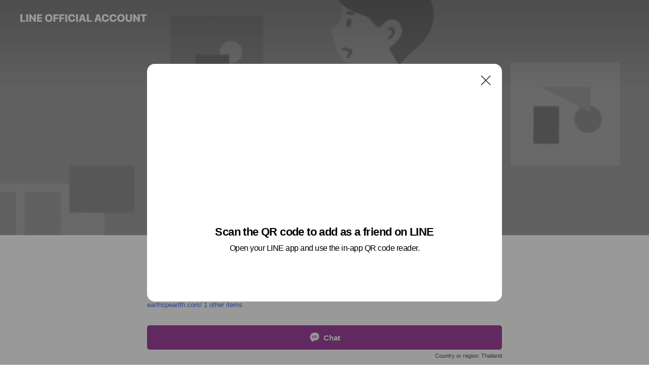

--- FILE ---
content_type: text/html; charset=utf-8
request_url: https://page.line.me/085ddqms?openQrModal=true
body_size: 22327
content:
<!DOCTYPE html><html lang="en"><script id="oa-script-list" type="application/json">https://page.line-scdn.net/_next/static/chunks/pages/_app-c0b699a9d6347812.js,https://page.line-scdn.net/_next/static/chunks/pages/%5BsearchId%5D-b8e443852bbb5573.js</script><head><meta charSet="UTF-8"/><meta name="viewport" content="width=device-width,initial-scale=1,minimum-scale=1,maximum-scale=1,user-scalable=no,viewport-fit=cover"/><link rel="apple-touch-icon" sizes="180x180" href="https://page.line-scdn.net/favicons/apple-touch-icon.png"/><link rel="icon" type="image/png" sizes="32x32" href="https://page.line-scdn.net/favicons/favicon-32x32.png"/><link rel="icon" type="image/png" sizes="16x16" href="https://page.line-scdn.net/favicons/favicon-16x16.png&quot;"/><link rel="mask-icon" href="https://page.line-scdn.net/favicons/safari-pinned-tab.svg" color="#4ecd00"/><link rel="shortcut icon" href="https://page.line-scdn.net/favicons/favicon.ico"/><meta name="theme-color" content="#ffffff"/><meta property="og:image" content="https://page-share.line.me//%40085ddqms/global/og_image.png?ts=1769273743787"/><meta name="twitter:card" content="summary_large_image"/><link rel="stylesheet" href="https://unpkg.com/swiper@6.8.1/swiper-bundle.min.css"/><title>Earth&#x27;s Pearl | LINE Official Account</title><meta property="og:title" content="Earth&#x27;s Pearl | LINE Official Account"/><meta name="twitter:title" content="Earth&#x27;s Pearl | LINE Official Account"/><link rel="canonical" href="https://page.line.me/085ddqms"/><meta property="line:service_name" content="Official Account"/><meta property="line:sub_title_2" content=" Bangkok Metropolis"/><meta name="description" content="Earth&#x27;s Pearl&#x27;s LINE official account profile page. Add them as a friend for the latest news."/><link rel="preload" as="image" href="https://oa-profile-media.line-scdn.net/0h2eGOdUx9bUp6NnstemgSHV1pYztJVDR0RVBpRV1jbhIKD2NjHSRkUwRCMAYiVCtjMwYiL1wxNHhUAipZRwUgfl00ZHI/w720" media="(max-width: 360px)"/><link rel="preload" as="image" href="https://oa-profile-media.line-scdn.net/0h2eGOdUx9bUp6NnstemgSHV1pYztJVDR0RVBpRV1jbhIKD2NjHSRkUwRCMAYiVCtjMwYiL1wxNHhUAipZRwUgfl00ZHI/w960" media="(min-width: 360.1px)"/><meta name="next-head-count" content="20"/><link rel="preload" href="https://page.line-scdn.net/_next/static/css/5066c0effeea9cdd.css" as="style"/><link rel="stylesheet" href="https://page.line-scdn.net/_next/static/css/5066c0effeea9cdd.css" data-n-g=""/><link rel="preload" href="https://page.line-scdn.net/_next/static/css/32cf1b1e6f7e57c2.css" as="style"/><link rel="stylesheet" href="https://page.line-scdn.net/_next/static/css/32cf1b1e6f7e57c2.css" data-n-p=""/><noscript data-n-css=""></noscript><script defer="" nomodule="" src="https://page.line-scdn.net/_next/static/chunks/polyfills-c67a75d1b6f99dc8.js"></script><script src="https://page.line-scdn.net/_next/static/chunks/webpack-53e0f634be95aa19.js" defer=""></script><script src="https://page.line-scdn.net/_next/static/chunks/framework-5d5971fdfab04833.js" defer=""></script><script src="https://page.line-scdn.net/_next/static/chunks/main-34d3f9ccc87faeb3.js" defer=""></script><script src="https://page.line-scdn.net/_next/static/chunks/e893f787-81841bf25f7a5b4d.js" defer=""></script><script src="https://page.line-scdn.net/_next/static/chunks/fd0ff8c8-d43e8626c80b2f59.js" defer=""></script><script src="https://page.line-scdn.net/_next/static/chunks/518-b33b01654ebc3704.js" defer=""></script><script src="https://page.line-scdn.net/_next/static/chunks/421-6db75eee1ddcc32a.js" defer=""></script><script src="https://page.line-scdn.net/_next/static/chunks/35-fb8646fb484f619c.js" defer=""></script><script src="https://page.line-scdn.net/_next/static/chunks/840-7f91c406241fc0b6.js" defer=""></script><script src="https://page.line-scdn.net/_next/static/chunks/137-ae3cbf072ff48020.js" defer=""></script><script src="https://page.line-scdn.net/_next/static/chunks/124-86d261272c7b9cdd.js" defer=""></script><script src="https://page.line-scdn.net/_next/static/chunks/693-01dc988928332a88.js" defer=""></script><script src="https://page.line-scdn.net/_next/static/chunks/716-15a06450f7be7982.js" defer=""></script><script src="https://page.line-scdn.net/_next/static/chunks/155-8eb63f2603fef270.js" defer=""></script><script src="https://page.line-scdn.net/_next/static/bbauL09QAT8MhModpG-Ma/_buildManifest.js" defer=""></script><script src="https://page.line-scdn.net/_next/static/bbauL09QAT8MhModpG-Ma/_ssgManifest.js" defer=""></script></head><body class=""><div id="__next"><div class="wrap main" style="--profile-button-color:#a1449f" data-background="true" data-theme="true" data-js-top="true"><header id="header" class="header header_web"><div class="header_wrap"><span class="header_logo"><svg xmlns="http://www.w3.org/2000/svg" fill="none" viewBox="0 0 250 17" class="header_logo_image" role="img" aria-label="LINE OFFICIAL ACCOUNT" title="LINE OFFICIAL ACCOUNT"><path fill="#000" d="M.118 16V1.204H3.88v11.771h6.121V16zm11.607 0V1.204h3.763V16zm6.009 0V1.204h3.189l5.916 8.541h.072V1.204h3.753V16h-3.158l-5.947-8.634h-.072V16zm15.176 0V1.204h10.14v3.025h-6.377V7.15h5.998v2.83h-5.998v2.994h6.378V16zm23.235.267c-4.491 0-7.3-2.943-7.3-7.66v-.02c0-4.707 2.83-7.65 7.3-7.65 4.502 0 7.311 2.943 7.311 7.65v.02c0 4.717-2.8 7.66-7.311 7.66m0-3.118c2.153 0 3.486-1.763 3.486-4.542v-.02c0-2.8-1.363-4.533-3.486-4.533-2.102 0-3.466 1.723-3.466 4.532v.02c0 2.81 1.354 4.543 3.466 4.543M65.291 16V1.204h10.07v3.025h-6.306v3.373h5.732v2.881h-5.732V16zm11.731 0V1.204h10.07v3.025h-6.307v3.373h5.732v2.881h-5.732V16zm11.73 0V1.204h3.764V16zm12.797.267c-4.44 0-7.198-2.84-7.198-7.67v-.01c0-4.83 2.779-7.65 7.198-7.65 3.866 0 6.542 2.481 6.676 5.793v.103h-3.62l-.021-.154c-.235-1.538-1.312-2.625-3.035-2.625-2.06 0-3.363 1.692-3.363 4.522v.01c0 2.861 1.313 4.563 3.374 4.563 1.63 0 2.789-1.015 3.045-2.666l.02-.112h3.62l-.01.112c-.133 3.312-2.84 5.784-6.686 5.784m8.47-.267V1.204h3.763V16zm5.189 0 4.983-14.796h4.604L129.778 16h-3.947l-.923-3.25h-4.83l-.923 3.25zm7.249-11.577-1.6 5.62h3.271l-1.599-5.62zM131.204 16V1.204h3.763v11.771h6.121V16zm14.868 0 4.983-14.796h4.604L160.643 16h-3.948l-.923-3.25h-4.83L150.02 16zm7.249-11.577-1.599 5.62h3.271l-1.6-5.62zm14.653 11.844c-4.44 0-7.198-2.84-7.198-7.67v-.01c0-4.83 2.779-7.65 7.198-7.65 3.866 0 6.542 2.481 6.675 5.793v.103h-3.619l-.021-.154c-.236-1.538-1.312-2.625-3.035-2.625-2.061 0-3.363 1.692-3.363 4.522v.01c0 2.861 1.312 4.563 3.373 4.563 1.631 0 2.789-1.015 3.046-2.666l.02-.112h3.62l-.01.112c-.134 3.312-2.841 5.784-6.686 5.784m15.258 0c-4.44 0-7.198-2.84-7.198-7.67v-.01c0-4.83 2.778-7.65 7.198-7.65 3.866 0 6.542 2.481 6.675 5.793v.103h-3.619l-.021-.154c-.236-1.538-1.312-2.625-3.035-2.625-2.061 0-3.363 1.692-3.363 4.522v.01c0 2.861 1.312 4.563 3.373 4.563 1.631 0 2.789-1.015 3.046-2.666l.02-.112h3.62l-.011.112c-.133 3.312-2.84 5.784-6.685 5.784m15.36 0c-4.491 0-7.3-2.943-7.3-7.66v-.02c0-4.707 2.83-7.65 7.3-7.65 4.502 0 7.311 2.943 7.311 7.65v.02c0 4.717-2.799 7.66-7.311 7.66m0-3.118c2.154 0 3.487-1.763 3.487-4.542v-.02c0-2.8-1.364-4.533-3.487-4.533-2.102 0-3.466 1.723-3.466 4.532v.02c0 2.81 1.354 4.543 3.466 4.543m15.514 3.118c-3.855 0-6.367-2.184-6.367-5.517V1.204h3.763v9.187c0 1.723.923 2.758 2.615 2.758 1.681 0 2.604-1.035 2.604-2.758V1.204h3.763v9.546c0 3.322-2.491 5.517-6.378 5.517M222.73 16V1.204h3.189l5.916 8.541h.072V1.204h3.753V16h-3.158l-5.947-8.634h-.072V16zm18.611 0V4.229h-4.081V1.204h11.915v3.025h-4.081V16z"></path></svg></span></div></header><div class="container"><div data-intersection-target="profileFace" class="_root_f63qr_2 _modeLiffApp_f63qr_155"><div class="_coverImage_f63qr_2"><div data-intersection-target="coverImage" class="_root_1e0fr_1 _black_1e0fr_61"><picture class="_coverPicture_1e0fr_10"><source media="(min-width: 1048px)" srcSet="[data-uri]"/><source media="(min-width: 712px)" srcSet="[data-uri]"/><img class="_coverImage_1e0fr_7" src="[data-uri]" alt="" width="380" height="189"/></picture><img class="_coverImageSpacer_1e0fr_7" src="[data-uri]" alt=""/><div class="_root_qs6hr_1" aria-label="loading"><svg viewBox="0 0 50 50" xmlns="http://www.w3.org/2000/svg" class="_spinner_qs6hr_10" width="50" style="margin-left:-25px;margin-top:-25px"><path d="m9.906 37.346a1.5 1.5 0 0 1 2.321-1.9 16.461 16.461 0 0 0 12.774 6.054c9.112 0 16.5-7.387 16.5-16.5s-7.388-16.5-16.501-16.5a1.5 1.5 0 0 1 0-3c10.77 0 19.5 8.73 19.5 19.5s-8.73 19.5-19.5 19.5a19.46 19.46 0 0 1 -15.095-7.154z" fill="#fff"></path></svg></div></div></div><div class="_account_f63qr_11"><div class="_accountHead_f63qr_16"><div class="_accountHeadIcon_f63qr_22"><a class="_accountHeadIconLink_f63qr_31" href="/085ddqms/profile/img"><div class="_root_19dwp_1"><img class="_thumbnailImage_19dwp_8" src="https://profile.line-scdn.net/0h35Zi3wZdbBpnEEWGuC8TTVtVYncQPmpSHyFxLxEUZyNKJ3tEWSJ0eUERMnlLdHtEWH5xKxUUZiMe/preview" alt="Show profile photo" width="70" height="70"/></div></a></div><div class="_accountHeadContents_f63qr_34"><h1 class="_accountHeadTitle_f63qr_37"><span class="_accountHeadTitleText_f63qr_51">Earth&#x27;s Pearl</span><button type="button" class="_accountHeadBadge_f63qr_54" aria-label="Show account info"><span class="_root_4p75h_1 _typeCertified_4p75h_20"><span class="_icon_4p75h_17"><span role="img" aria-label="Verification status" class="la labs _iconImage_4p75h_17" style="width:11px;aspect-ratio:1;display:inline-grid;place-items:stretch"><svg xmlns="http://www.w3.org/2000/svg" data-laicon-version="10.2" viewBox="0 0 20 20" fill="currentColor"><g transform="translate(-2 -2)"><path d="M12 2.5c-3.7 0-6.7.7-7.8 1-.3.2-.5.5-.5.8v8.9c0 3.2 4.2 6.3 8 8.2.1 0 .2.1.3.1s.2 0 .3-.1c3.9-1.9 8-5 8-8.2V4.3c0-.3-.2-.6-.5-.7-1.1-.3-4.1-1.1-7.8-1.1zm0 4.2 1.2 2.7 2.7.3-1.9 2 .4 2.8-2.4-1.2-2.4 1.3.4-2.8-1.9-2 2.7-.3L12 6.7z"/></g></svg></span></span><span class="_label_4p75h_42">Verified</span></span></button></h1><div class="_accountHeadSubTexts_f63qr_58"><p class="_accountHeadSubText_f63qr_58">Friends<!-- --> <!-- -->5,275</p></div></div></div><div class="_accountInfo_f63qr_73"><p><a class="_accountInfoWebsiteLink_f63qr_137" href="http://earthspearlth.com/"><span class="_accountInfoWebsiteUrl_f63qr_141">earthspearlth.com/</span><span class="_accountInfoWebsiteCount_f63qr_147">1 other items</span></a></p></div><div class="_actionButtons_f63qr_152"><div><div class="_root_1nhde_1"><button type="button" class="_button_1nhde_9"><span class="_icon_1nhde_31"><span role="img" class="la lar" style="width:14px;aspect-ratio:1;display:inline-grid;place-items:stretch"><svg xmlns="http://www.w3.org/2000/svg" data-laicon-version="15.0" viewBox="0 0 20 20" fill="currentColor"><g transform="translate(-2 -2)"><path d="M11.8722 10.2255a.9.9 0 1 0 0 1.8.9.9 0 0 0 0-1.8Zm-3.5386 0a.9.9 0 1 0 0 1.8.9.9 0 0 0 0-1.8Zm7.0767 0a.9.9 0 1 0 0 1.8.9.9 0 0 0 0-1.8Z"/><path d="M6.5966 6.374c-1.256 1.2676-1.988 3.1338-1.988 5.5207 0 2.8387 1.6621 5.3506 2.8876 6.8107.6247-.8619 1.6496-1.7438 3.2265-1.7444h.0015l2.2892-.0098h.0028c3.4682 0 6.2909-2.8223 6.2909-6.2904 0-1.9386-.7072-3.4895-1.9291-4.5632C16.1475 5.0163 14.3376 4.37 12.0582 4.37c-2.3602 0-4.2063.7369-5.4616 2.004Zm-.9235-.915C7.2185 3.8991 9.4223 3.07 12.0582 3.07c2.5189 0 4.6585.7159 6.1779 2.051 1.5279 1.3427 2.371 3.2622 2.371 5.5398 0 4.1857-3.4041 7.5896-7.5894 7.5904h-.0015l-2.2892.0098h-.0028c-1.33 0-2.114.9634-2.5516 1.8265l-.4192.8269-.6345-.676c-1.2252-1.3055-3.8103-4.4963-3.8103-8.3437 0-2.6555.8198-4.8767 2.3645-6.4358Z"/></g></svg></span></span><span class="_label_1nhde_14">Chat</span></button></div><div class="_root_1nhde_1"><a role="button" href="https://line.me/R/home/public/main?id=085ddqms&amp;utm_source=businessprofile&amp;utm_medium=action_btn" class="_button_1nhde_9"><span class="_icon_1nhde_31"><span role="img" class="la lar" style="width:14px;aspect-ratio:1;display:inline-grid;place-items:stretch"><svg xmlns="http://www.w3.org/2000/svg" data-laicon-version="15.0" viewBox="0 0 20 20" fill="currentColor"><g transform="translate(-2 -2)"><path d="M6.0001 4.5104a.35.35 0 0 0-.35.35v14.2792a.35.35 0 0 0 .35.35h12a.35.35 0 0 0 .35-.35V4.8604a.35.35 0 0 0-.35-.35h-12Zm-1.65.35c0-.9112.7387-1.65 1.65-1.65h12c.9113 0 1.65.7388 1.65 1.65v14.2792c0 .9113-.7387 1.65-1.65 1.65h-12c-.9113 0-1.65-.7387-1.65-1.65V4.8604Z"/><path d="M15.0534 12.65H8.9468v-1.3h6.1066v1.3Zm0-3.3413H8.9468v-1.3h6.1066v1.3Zm0 6.6827H8.9468v-1.3h6.1066v1.3Z"/></g></svg></span></span><span class="_label_1nhde_14">Posts</span></a></div><div class="_root_1nhde_1"><button type="button" class="_button_1nhde_9"><span class="_icon_1nhde_31"><span role="img" class="la lar" style="width:14px;aspect-ratio:1;display:inline-grid;place-items:stretch"><svg xmlns="http://www.w3.org/2000/svg" data-laicon-version="15.0" viewBox="0 0 20 20" fill="currentColor"><g transform="translate(-2 -2)"><path d="m7.2948 4.362 2.555 2.888a.137.137 0 0 1-.005.188l-1.771 1.771a.723.723 0 0 0-.183.316.8889.8889 0 0 0-.031.215 1.42 1.42 0 0 0 .038.351c.052.23.16.51.333.836.348.654.995 1.551 2.143 2.699 1.148 1.148 2.045 1.795 2.7 2.144.325.173.605.28.835.332.113.025.233.042.351.038a.8881.8881 0 0 0 .215-.031.7244.7244 0 0 0 .316-.183l1.771-1.772a.1367.1367 0 0 1 .188-.005l2.889 2.556a.9241.9241 0 0 1 .04 1.346l-1.5 1.5c-.11.11-.4.28-.93.358-.516.076-1.21.058-2.06-.153-1.7-.422-4.002-1.608-6.67-4.276-2.667-2.667-3.853-4.97-4.275-6.668-.21-.851-.23-1.545-.153-2.06.079-.53.248-.821.358-.93l1.5-1.501a.9239.9239 0 0 1 1.346.04v.001Zm.973-.862a2.224 2.224 0 0 0-3.238-.099l-1.5 1.5c-.376.377-.623.97-.725 1.66-.104.707-.068 1.573.178 2.564.492 1.982 1.827 4.484 4.618 7.274 2.79 2.791 5.292 4.126 7.275 4.618.99.246 1.856.282 2.563.178.69-.102 1.283-.349 1.66-.725l1.5-1.5a2.2247 2.2247 0 0 0 .4408-2.5167 2.2252 2.2252 0 0 0-.5398-.7213l-2.889-2.557a1.4369 1.4369 0 0 0-1.968.06l-1.565 1.565a2.7941 2.7941 0 0 1-.393-.177c-.509-.27-1.305-.828-2.392-1.915-1.087-1.088-1.644-1.883-1.915-2.392a2.6894 2.6894 0 0 1-.177-.393l1.564-1.565c.537-.537.563-1.4.06-1.968L8.2678 3.5Z"/></g></svg></span></span><span class="_label_1nhde_14">LINE Call (free)</span></button></div></div></div></div></div><div class="content"><div class="ldsg-tab plugin_tab" data-flexible="flexible" style="--tab-indicator-position:0px;--tab-indicator-width:0px" id="tablist"><div class="tab-content"><div class="tab-content-inner"><div class="tab-list" role="tablist"><a aria-selected="true" role="tab" class="tab-list-item" tabindex="0"><span class="text">Social media</span></a><a aria-selected="false" role="tab" class="tab-list-item"><span class="text">ข้อมูลสินค้า</span></a><a aria-selected="false" role="tab" class="tab-list-item"><span class="text">Mixed media feed</span></a><a aria-selected="false" role="tab" class="tab-list-item"><span class="text">Basic info</span></a></div><div class="tab-indicator"></div></div></div></div><section class="section section_sns" id="plugin-social-media-918728356331781" data-js-plugin="socialMedia"><h2 class="title_section" data-testid="plugin-header"><span class="title">Social media</span></h2><div class="sns_plugin"><p class="text">Follow us on social media</p><div class="sns_area"><a target="_blank" rel="noopener noreferrer ugc nofollow" href="https://www.youtube.com/channel/UC1y9Sn68zS0uiptlczK_JQQ" class="link link_youtube" data-testid="youtube"><span class="icon"><svg xmlns="http://www.w3.org/2000/svg" data-laicon-version="5.9" viewBox="0 0 24 24"><path d="M20.624 7.968a2.254 2.254 0 00-1.591-1.592C17.629 6 12 6 12 6s-5.629 0-7.033.376a2.254 2.254 0 00-1.59 1.592C3 9.37 3 12.3 3 12.3s0 2.929.376 4.332a2.254 2.254 0 001.591 1.592C6.371 18.6 12 18.6 12 18.6s5.629 0 7.033-.376a2.254 2.254 0 001.59-1.591C21 15.229 21 12.3 21 12.3s0-2.929-.376-4.332zM10.2 15V9.6l4.676 2.7L10.2 15z" fill="#fff"></path></svg></span></a><a target="_blank" rel="noopener noreferrer ugc nofollow" href="https://facebook.com/EPProbiotic/" class="link link_facebook" data-testid="facebook"><span class="icon"><svg xmlns="http://www.w3.org/2000/svg" data-laicon-version="5.9" viewBox="0 0 24 24"><path d="M21 12c0-4.95-4.05-9-9-9s-9 4.05-9 9c0 4.5 3.263 8.212 7.537 8.887v-6.3h-2.25V12h2.25V9.975c0-2.25 1.35-3.487 3.375-3.487 1.013 0 2.025.224 2.025.224v2.25h-1.124c-1.126 0-1.463.675-1.463 1.35V12h2.475l-.45 2.588h-2.137V21A9.08 9.08 0 0021 12z" fill="#fff"></path></svg></span></a></div></div></section><section class="section section_text" id="plugin-signboard-918697826809265" data-js-plugin="signboard"><h2 class="title_section" data-testid="plugin-header"><span class="title">ข้อมูลสินค้า</span></h2><div class="text_plugin"><div class="text_plugin_image"><picture class="picture"><img class="image" alt=""/></picture></div><div class="text_plugin_desc"><div class="text_area"><p class="text">💜 Earth&#x27;s Pearl โพรไบโอติก ดูแลครบจบปัญหาระบบทางเดินอาหาร อาทิ กรดไหลย้อน ลำไส้แปรปรวน IBS ท้องผูก ท้องอืด ลมในท้อง ท้องเสียเรื้อรัง ภาวะเสียสมดุลของจุลินทรีย์จากการใช้ยาปฏิชีวนะมากเกินไป<br/>.<br/>📍 คัดจุลินทรีย์รวม 5 สายพันธุ์ ที่มีผลวิจัยยืนยันว่า #ช่วยระบบทางเดินอาหาร ได้จริง<br/>.<br/>📍 ใช้เทคโนโลยี Bio-Tract รายเดียวในไทย ที่ได้รับการจดสิทธิบัตรใน USA 🇺🇸<br/>.<br/>📍 เทคโนโลยีนำส่งจุลินทรีย์มีชีวิตถึงลำไส้ โดยไม่ถูกทำลายในน้ำย่อย (Targeting Time Release Technology) 🕛  #การันตีเข้าถึงลำไส้จริง คุ้มค่าในทุกเม็ด<br/>.<br/>📍 ผลิตโดย Probi USA ผู้นำด้านการวิจัยโพรไบโอติกระดับโลก<br/>.<br/>📍 รายเดียวที่กล้าการันตี “จุลินทรีย์มีชีวิต” จนถึงวันหมดอายุ 🛡<br/>.<br/>📍 สูตรซินไบโอติก มี #พรีไบโอติก 🥦🥕 ในทุกเม็ด เพื่อการเติบโตต่อเนื่องของจุลินทรีย์ในลำไส้<br/>.<br/>📍 เม็ดเล็กทรงกลมรูปแบบใหม่ กลืนง่าย ไม่ต้องชง เพียงวันละเม็ด<br/>.<br/>📍ปราศจากน้ำตาล สารแต่งสี กลิ่น และสารก่อภูมิแพ้ทุกชนิด #ผู้สูงอายุ #ผู้ป่วยเบาหวาน #ผู้แพ้อาหาร #ผู้ไวต่อสารปรุงแต่ง และ #ผู้ควบคุมน้ำหนัก ทานได้<br/>.<br/>***ได้รับรีวิว 5 ดาวจาก &quot;ผู้มีปัญหาทางเดินอาหาร&quot; มากกว่า &gt;10,000+ ราย!! ใน Amazon อเมริกา🇺🇸🇺🇸  &quot;ยืนยันว่าเห็นผลจริง&quot;</p></div></div></div></section><section class="section media_seemore" id="plugin-media-531997341614547" data-js-plugin="media"><a data-testid="link-with-next" class="link" href="/085ddqms/media/531997341614547"><h2 class="title_section" data-testid="plugin-header"><span class="title">Mixed media feed</span><span class="text_more">See more</span></h2></a><div class="photo_plugin"><div class="photo_item"><a data-testid="link-with-next" href="/085ddqms/media/531997341614547/item/1167081402877163500"><picture class="picture"><img class="image" alt=""/></picture></a></div><div class="photo_item"><a data-testid="link-with-next" href="/085ddqms/media/531997341614547/item/1166397760415099100"><picture class="picture"><img class="image" alt=""/></picture></a></div><div class="photo_item"><a data-testid="link-with-next" href="/085ddqms/media/531997341614547/item/1166313402477641500"><picture class="picture"><img class="image" alt=""/></picture></a></div><div class="photo_item"><a data-testid="link-with-next" href="/085ddqms/media/531997341614547/item/1166277530062005200"><picture class="picture"><img class="image" alt=""/></picture></a></div><div class="photo_item"><a data-testid="link-with-next" href="/085ddqms/media/531997341614547/item/1166236396373849600"><picture class="picture"><img class="image" alt=""/></picture></a></div><div class="photo_item"><a data-testid="link-with-next" href="/085ddqms/media/531997341614547/item/1166138226147736600"><picture class="picture"><img class="image" alt=""/></picture></a></div><div class="photo_item"><a data-testid="link-with-next" href="/085ddqms/media/531997341614547/item/1166130924544277000"><picture class="picture"><img class="image" alt=""/></picture></a></div><div class="photo_item"><a data-testid="link-with-next" href="/085ddqms/media/531997341614547/item/1166087526725065200"><picture class="picture"><img class="image" alt=""/></picture></a></div><div class="photo_item"><a data-testid="link-with-next" href="/085ddqms/media/531997341614547/item/1166048076507202800"><picture class="picture"><img class="image" alt=""/></picture></a></div></div></section><section class="section section_info" id="plugin-information-531997341614548" data-js-plugin="information"><h2 class="title_section" data-testid="plugin-header"><span class="title">Basic info</span></h2><div class="basic_info_item info_time"><i class="icon"><svg width="19" height="19" viewBox="0 0 19 19" fill="none" xmlns="http://www.w3.org/2000/svg"><path fill-rule="evenodd" clip-rule="evenodd" d="M9.5 2.177a7.323 7.323 0 100 14.646 7.323 7.323 0 000-14.646zm0 1.03a6.294 6.294 0 110 12.587 6.294 6.294 0 010-12.588zm.514 5.996v-3.73H8.985v4.324l2.79 1.612.515-.892-2.276-1.314z" fill="#000"></path></svg></i><div class="title"><span class="title_s">Sun</span><span class="con_s">Closed</span></div><p class="memo">หยุด เสาร์ - อาทิตย์</p><ul class="lst_week"><li><span class="title_s">Sun</span><span class="con_s">Closed</span></li><li><span class="title_s">Mon</span><span class="con_s">09:30 - 18:30</span></li><li><span class="title_s">Tue</span><span class="con_s">09:30 - 18:30</span></li><li><span class="title_s">Wed</span><span class="con_s">09:30 - 18:30</span></li><li><span class="title_s">Thu</span><span class="con_s">09:30 - 18:30</span></li><li><span class="title_s">Fri</span><span class="con_s">09:30 - 18:30</span></li><li><span class="title_s">Sat</span><span class="con_s">Closed</span></li></ul></div><div class="basic_info_item info_tel is_selectable"><i class="icon"><svg width="19" height="19" viewBox="0 0 19 19" fill="none" xmlns="http://www.w3.org/2000/svg"><path fill-rule="evenodd" clip-rule="evenodd" d="M2.816 3.858L4.004 2.67a1.76 1.76 0 012.564.079l2.024 2.286a1.14 1.14 0 01-.048 1.559L7.306 7.832l.014.04c.02.052.045.11.075.173l.051.1c.266.499.762 1.137 1.517 1.892.754.755 1.393 1.25 1.893 1.516.103.055.194.097.271.126l.04.014 1.239-1.238a1.138 1.138 0 011.465-.121l.093.074 2.287 2.024a1.76 1.76 0 01.078 2.563l-1.188 1.188c-1.477 1.478-5.367.513-9.102-3.222-3.735-3.735-4.7-7.625-3.223-9.103zm5.005 1.86L5.797 3.43a.731.731 0 00-1.065-.033L3.544 4.586c-.31.31-.445 1.226-.162 2.367.393 1.582 1.49 3.386 3.385 5.28 1.894 1.894 3.697 2.992 5.28 3.384 1.14.284 2.057.148 2.367-.162l1.187-1.187a.731.731 0 00-.032-1.065l-2.287-2.024a.109.109 0 00-.148.004l-1.403 1.402c-.517.518-1.887-.21-3.496-1.82l-.158-.16c-1.499-1.54-2.164-2.837-1.663-3.337l1.402-1.402a.108.108 0 00.005-.149z" fill="#000"></path></svg></i><a class="link" href="#"><span>02-114-7179</span></a></div><div class="basic_info_item info_url is_selectable"><i class="icon"><svg width="19" height="19" viewBox="0 0 19 19" fill="none" xmlns="http://www.w3.org/2000/svg"><path fill-rule="evenodd" clip-rule="evenodd" d="M9.5 2.18a7.32 7.32 0 100 14.64 7.32 7.32 0 000-14.64zM3.452 7.766A6.294 6.294 0 003.21 9.5c0 .602.084 1.184.242 1.736H6.32A17.222 17.222 0 016.234 9.5c0-.597.03-1.178.086-1.735H3.452zm.396-1.029H6.46c.224-1.303.607-2.422 1.11-3.225a6.309 6.309 0 00-3.722 3.225zm3.51 1.03a15.745 15.745 0 000 3.47h4.284a15.749 15.749 0 000-3.47H7.358zm4.131-1.03H7.511C7.903 4.64 8.707 3.21 9.5 3.21c.793 0 1.597 1.43 1.99 3.526zm1.19 1.03a17.21 17.21 0 010 3.47h2.869A6.292 6.292 0 0015.79 9.5c0-.602-.084-1.184-.242-1.735H12.68zm2.473-1.03H12.54c-.224-1.303-.607-2.422-1.11-3.225a6.308 6.308 0 013.722 3.225zM7.57 15.489a6.309 6.309 0 01-3.722-3.224H6.46c.224 1.303.607 2.421 1.11 3.224zm1.929.301c-.793 0-1.596-1.43-1.99-3.525h3.98c-.394 2.095-1.197 3.525-1.99 3.525zm1.93-.301c.503-.803.886-1.921 1.11-3.224h2.612a6.309 6.309 0 01-3.723 3.224z" fill="#000"></path></svg></i><a class="account_info_website_link" href="http://earthspearlth.com/"><span class="account_info_website_url">earthspearlth.com/</span><span class="account_info_website_count">1 other items</span></a></div><div class="basic_info_item place_map" data-js-access="true"><div class="map_area"><a target="_blank" rel="noopener" href="https://www.google.com/maps/search/?api=1&amp;query=13.82031%2C100.6647101"><img src="https://maps.googleapis.com/maps/api/staticmap?key=AIzaSyCmbTfxB3uMZpzVX9NYKqByC1RRi2jIjf0&amp;channel=Line_Account&amp;scale=2&amp;size=400x200&amp;center=13.820409999999999%2C100.6647101&amp;markers=scale%3A2%7Cicon%3Ahttps%3A%2F%2Fpage.line-scdn.net%2F_%2Fimages%2FmapPin.v1.png%7C13.82031%2C100.6647101&amp;language=en&amp;region=&amp;signature=i3MpjlYdBUAdhYvIQ78PHDmlO0A%3D" alt=""/></a></div><div class="map_text"><i class="icon"><svg width="19" height="19" viewBox="0 0 19 19" fill="none" xmlns="http://www.w3.org/2000/svg"><path fill-rule="evenodd" clip-rule="evenodd" d="M9.731 1.864l-.23-.004a6.308 6.308 0 00-4.853 2.266c-2.155 2.565-1.9 6.433.515 8.857a210.37 210.37 0 013.774 3.911.772.772 0 001.13 0l.942-.996a182.663 182.663 0 012.829-2.916c2.413-2.422 2.67-6.29.515-8.855a6.308 6.308 0 00-4.622-2.263zm-.23 1.026a5.28 5.28 0 014.064 1.9c1.805 2.147 1.588 5.413-.456 7.466l-.452.456a209.82 209.82 0 00-2.87 2.98l-.285.3-1.247-1.31a176.87 176.87 0 00-2.363-2.425c-2.045-2.053-2.261-5.32-.456-7.468a5.28 5.28 0 014.064-1.9zm0 3.289a2.004 2.004 0 100 4.008 2.004 2.004 0 000-4.008zm0 1.029a.975.975 0 110 1.95.975.975 0 010-1.95z" fill="#000"></path></svg></i><div class="map_title_area"><strong class="map_title"> Bangkok Metropolis</strong><button type="button" class="button_copy" aria-label="Copy"><i class="icon_copy"><svg width="16" height="16" xmlns="http://www.w3.org/2000/svg" data-laicon-version="15" viewBox="0 0 24 24"><path d="M3.2 3.05a.65.65 0 01.65-.65h12.99a.65.65 0 01.65.65V6.5h-1.3V3.7H4.5v13.28H7v1.3H3.85a.65.65 0 01-.65-.65V3.05z"></path><path d="M6.52 6.36a.65.65 0 01.65-.65h12.98a.65.65 0 01.65.65V17.5l-4.1 4.1H7.17a.65.65 0 01-.65-.65V6.36zm1.3.65V20.3h8.34l3.34-3.34V7.01H7.82z"></path><path d="M14.13 10.19H9.6v-1.3h4.53v1.3zm0 2.2H9.6v-1.3h4.53v1.3zm1.27 3.81h5.4v1.3h-4.1v4.1h-1.3v-5.4z"></path></svg></i></button></div></div></div></section><div class="go_top"><a class="btn_top"><span class="icon"><svg xmlns="http://www.w3.org/2000/svg" width="10" height="11" viewBox="0 0 10 11"><g fill="#111"><path d="M1.464 6.55L.05 5.136 5 .186 6.414 1.6z"></path><path d="M9.95 5.136L5 .186 3.586 1.6l4.95 4.95z"></path><path d="M6 1.507H4v9.259h2z"></path></g></svg></span><span class="text">Top</span></a></div></div></div><div id="footer" class="footer"><div class="account_info"><span class="text">@epthai</span></div><div class="provider_info"><span class="text">© LY Corporation</span><div class="link_group"><a data-testid="link-with-next" class="link" href="/085ddqms/report">Report</a><a target="_self" rel="noopener" href="https://liff.line.me/1654867680-wGKa63aV/?utm_source=LINE&amp;utm_medium=referral&amp;utm_campaign=oa_profile_footer" class="link">Other official accounts</a></div></div></div><div class="floating_bar is_active"><div class="floating_button is_active"><a target="_blank" rel="noopener" data-js-chat-button="true" class="button_profile"><button type="button" class="button button_chat"><div class="button_content"><i class="icon"><svg xmlns="http://www.w3.org/2000/svg" width="39" height="38" viewBox="0 0 39 38"><path fill="#3C3E43" d="M24.89 19.19a1.38 1.38 0 11-.003-2.76 1.38 1.38 0 01.004 2.76m-5.425 0a1.38 1.38 0 110-2.76 1.38 1.38 0 010 2.76m-5.426 0a1.38 1.38 0 110-2.76 1.38 1.38 0 010 2.76m5.71-13.73c-8.534 0-13.415 5.697-13.415 13.532 0 7.834 6.935 13.875 6.935 13.875s1.08-4.113 4.435-4.113c1.163 0 2.147-.016 3.514-.016 6.428 0 11.64-5.211 11.64-11.638 0-6.428-4.573-11.64-13.108-11.64"></path></svg><svg width="20" height="20" viewBox="0 0 20 20" fill="none" xmlns="http://www.w3.org/2000/svg"><path fill-rule="evenodd" clip-rule="evenodd" d="M2.792 9.92c0-4.468 2.862-7.355 7.291-7.355 4.329 0 7.124 2.483 7.124 6.326a6.332 6.332 0 01-6.325 6.325l-1.908.008c-1.122 0-1.777.828-2.129 1.522l-.348.689-.53-.563c-1.185-1.264-3.175-3.847-3.175-6.953zm5.845 1.537h.834V7.024h-.834v1.8H7.084V7.046h-.833v4.434h.833V9.658h1.553v1.8zm4.071-4.405h.834v2.968h-.834V7.053zm-2.09 4.395h.833V8.48h-.834v2.967zm.424-3.311a.542.542 0 110-1.083.542.542 0 010 1.083zm1.541 2.77a.542.542 0 101.084 0 .542.542 0 00-1.084 0z" fill="#fff"></path></svg></i><span class="text">Chat</span></div></button></a></div><div class="region_area">Country or region:<!-- --> <!-- -->Thailand</div></div></div></div><script src="https://static.line-scdn.net/liff/edge/versions/2.27.1/sdk.js"></script><script src="https://static.line-scdn.net/uts/edge/stable/uts.js"></script><script id="__NEXT_DATA__" type="application/json">{"props":{"pageProps":{"initialDataString":"{\"lang\":\"en\",\"origin\":\"web\",\"opener\":{},\"device\":\"Desktop\",\"lineAppVersion\":\"\",\"requestedSearchId\":\"085ddqms\",\"openQrModal\":true,\"isBusinessAccountLineMeDomain\":false,\"account\":{\"accountInfo\":{\"id\":\"531997341614545\",\"countryCode\":\"TH\",\"managingCountryCode\":\"TH\",\"basicSearchId\":\"@085ddqms\",\"premiumSearchId\":\"@epthai\",\"subPageId\":\"531997341614546\",\"profileConfig\":{\"activateSearchId\":true,\"activateFollowerCount\":false},\"shareInfoImage\":\"https://page-share.line.me//%40085ddqms/global/og_image.png?ts=1769273743787\",\"friendCount\":5275},\"profile\":{\"type\":\"basic\",\"name\":\"Earth's Pearl\",\"badgeType\":\"certified\",\"profileImg\":{\"original\":\"https://profile.line-scdn.net/0h35Zi3wZdbBpnEEWGuC8TTVtVYncQPmpSHyFxLxEUZyNKJ3tEWSJ0eUERMnlLdHtEWH5xKxUUZiMe\",\"thumbs\":{\"xSmall\":\"https://profile.line-scdn.net/0h35Zi3wZdbBpnEEWGuC8TTVtVYncQPmpSHyFxLxEUZyNKJ3tEWSJ0eUERMnlLdHtEWH5xKxUUZiMe/preview\",\"small\":\"https://profile.line-scdn.net/0h35Zi3wZdbBpnEEWGuC8TTVtVYncQPmpSHyFxLxEUZyNKJ3tEWSJ0eUERMnlLdHtEWH5xKxUUZiMe/preview\",\"mid\":\"https://profile.line-scdn.net/0h35Zi3wZdbBpnEEWGuC8TTVtVYncQPmpSHyFxLxEUZyNKJ3tEWSJ0eUERMnlLdHtEWH5xKxUUZiMe/preview\",\"large\":\"https://profile.line-scdn.net/0h35Zi3wZdbBpnEEWGuC8TTVtVYncQPmpSHyFxLxEUZyNKJ3tEWSJ0eUERMnlLdHtEWH5xKxUUZiMe/preview\",\"xLarge\":\"https://profile.line-scdn.net/0h35Zi3wZdbBpnEEWGuC8TTVtVYncQPmpSHyFxLxEUZyNKJ3tEWSJ0eUERMnlLdHtEWH5xKxUUZiMe/preview\",\"xxLarge\":\"https://profile.line-scdn.net/0h35Zi3wZdbBpnEEWGuC8TTVtVYncQPmpSHyFxLxEUZyNKJ3tEWSJ0eUERMnlLdHtEWH5xKxUUZiMe/preview\"}},\"bgImg\":{\"original\":\"https://oa-profile-media.line-scdn.net/0h2eGOdUx9bUp6NnstemgSHV1pYztJVDR0RVBpRV1jbhIKD2NjHSRkUwRCMAYiVCtjMwYiL1wxNHhUAipZRwUgfl00ZHI\",\"thumbs\":{\"xSmall\":\"https://oa-profile-media.line-scdn.net/0h2eGOdUx9bUp6NnstemgSHV1pYztJVDR0RVBpRV1jbhIKD2NjHSRkUwRCMAYiVCtjMwYiL1wxNHhUAipZRwUgfl00ZHI/w120\",\"small\":\"https://oa-profile-media.line-scdn.net/0h2eGOdUx9bUp6NnstemgSHV1pYztJVDR0RVBpRV1jbhIKD2NjHSRkUwRCMAYiVCtjMwYiL1wxNHhUAipZRwUgfl00ZHI/w240\",\"mid\":\"https://oa-profile-media.line-scdn.net/0h2eGOdUx9bUp6NnstemgSHV1pYztJVDR0RVBpRV1jbhIKD2NjHSRkUwRCMAYiVCtjMwYiL1wxNHhUAipZRwUgfl00ZHI/w480\",\"large\":\"https://oa-profile-media.line-scdn.net/0h2eGOdUx9bUp6NnstemgSHV1pYztJVDR0RVBpRV1jbhIKD2NjHSRkUwRCMAYiVCtjMwYiL1wxNHhUAipZRwUgfl00ZHI/w720\",\"xLarge\":\"https://oa-profile-media.line-scdn.net/0h2eGOdUx9bUp6NnstemgSHV1pYztJVDR0RVBpRV1jbhIKD2NjHSRkUwRCMAYiVCtjMwYiL1wxNHhUAipZRwUgfl00ZHI/w960\",\"xxLarge\":\"https://oa-profile-media.line-scdn.net/0h2eGOdUx9bUp6NnstemgSHV1pYztJVDR0RVBpRV1jbhIKD2NjHSRkUwRCMAYiVCtjMwYiL1wxNHhUAipZRwUgfl00ZHI/w2400\"}},\"btnList\":[{\"type\":\"chat\",\"color\":\"#3c3e43\",\"chatReplyTimeDisplay\":false},{\"type\":\"home\",\"color\":\"#3c3e43\"},{\"type\":\"call\",\"color\":\"#3c3e43\",\"label\":\"free\",\"callType\":\"oacall\",\"tel\":\"\"}],\"buttonColor\":\"#a1449f\",\"info\":{\"statusMsg\":\"\",\"basicInfo\":{\"description\":null,\"id\":\"531997341614548\"}},\"oaCallable\":true,\"floatingBarMessageList\":[],\"actionButtonServiceUrls\":[{\"buttonType\":\"HOME\",\"url\":\"https://line.me/R/home/public/main?id=085ddqms\"}],\"displayInformation\":{\"workingTime\":null,\"budget\":null,\"callType\":null,\"oaCallable\":false,\"oaCallAnyway\":false,\"tel\":null,\"website\":null,\"address\":null,\"newAddress\":null,\"oldAddressDeprecated\":false}},\"pluginList\":[{\"type\":\"socialMedia\",\"id\":\"918728356331781\",\"content\":{\"itemList\":[{\"type\":\"socialMedia\",\"id\":\"918730428317983\",\"linkUrl\":\"https://www.youtube.com/channel/UC1y9Sn68zS0uiptlczK_JQQ\",\"socialMediaType\":\"youtube\"},{\"type\":\"socialMedia\",\"id\":\"918730428317984\",\"linkUrl\":\"https://facebook.com/EPProbiotic/\",\"socialMediaType\":\"facebook\"}]}},{\"type\":\"signboard\",\"id\":\"918697826809265\",\"title\":\"ข้อมูลสินค้า\",\"content\":{\"item\":{\"type\":\"photo\",\"title\":\"ข้อมูลสินค้า\",\"body\":\"💜 Earth's Pearl โพรไบโอติก ดูแลครบจบปัญหาระบบทางเดินอาหาร อาทิ กรดไหลย้อน ลำไส้แปรปรวน IBS ท้องผูก ท้องอืด ลมในท้อง ท้องเสียเรื้อรัง ภาวะเสียสมดุลของจุลินทรีย์จากการใช้ยาปฏิชีวนะมากเกินไป\u003cbr\u003e.\u003cbr\u003e📍 คัดจุลินทรีย์รวม 5 สายพันธุ์ ที่มีผลวิจัยยืนยันว่า #ช่วยระบบทางเดินอาหาร ได้จริง\u003cbr\u003e.\u003cbr\u003e📍 ใช้เทคโนโลยี Bio-Tract รายเดียวในไทย ที่ได้รับการจดสิทธิบัตรใน USA 🇺🇸\u003cbr\u003e.\u003cbr\u003e📍 เทคโนโลยีนำส่งจุลินทรีย์มีชีวิตถึงลำไส้ โดยไม่ถูกทำลายในน้ำย่อย (Targeting Time Release Technology) 🕛  #การันตีเข้าถึงลำไส้จริง คุ้มค่าในทุกเม็ด\u003cbr\u003e.\u003cbr\u003e📍 ผลิตโดย Probi USA ผู้นำด้านการวิจัยโพรไบโอติกระดับโลก\u003cbr\u003e.\u003cbr\u003e📍 รายเดียวที่กล้าการันตี “จุลินทรีย์มีชีวิต” จนถึงวันหมดอายุ 🛡\u003cbr\u003e.\u003cbr\u003e📍 สูตรซินไบโอติก มี #พรีไบโอติก 🥦🥕 ในทุกเม็ด เพื่อการเติบโตต่อเนื่องของจุลินทรีย์ในลำไส้\u003cbr\u003e.\u003cbr\u003e📍 เม็ดเล็กทรงกลมรูปแบบใหม่ กลืนง่าย ไม่ต้องชง เพียงวันละเม็ด\u003cbr\u003e.\u003cbr\u003e📍ปราศจากน้ำตาล สารแต่งสี กลิ่น และสารก่อภูมิแพ้ทุกชนิด #ผู้สูงอายุ #ผู้ป่วยเบาหวาน #ผู้แพ้อาหาร #ผู้ไวต่อสารปรุงแต่ง และ #ผู้ควบคุมน้ำหนัก ทานได้\u003cbr\u003e.\u003cbr\u003e***ได้รับรีวิว 5 ดาวจาก \\\"ผู้มีปัญหาทางเดินอาหาร\\\" มากกว่า \u0026gt;10,000+ ราย!! ใน Amazon อเมริกา🇺🇸🇺🇸  \\\"ยืนยันว่าเห็นผลจริง\\\"\",\"img\":{\"original\":\"https://oa-profile-media.line-scdn.net/0h7-dZjHRUaAJZI3zUHyUXVQh8ZnNqQTEGPkRiGwl6f00vdHI_ZkEmN39ffU4seGQ1AwRhGw5IN1Mdb3MBAERuGyBEfmcoaywHZgB4GDdTcEkoSScoORc\",\"thumbs\":{\"xSmall\":\"https://oa-profile-media.line-scdn.net/0h7-dZjHRUaAJZI3zUHyUXVQh8ZnNqQTEGPkRiGwl6f00vdHI_ZkEmN39ffU4seGQ1AwRhGw5IN1Mdb3MBAERuGyBEfmcoaywHZgB4GDdTcEkoSScoORc/w120\",\"small\":\"https://oa-profile-media.line-scdn.net/0h7-dZjHRUaAJZI3zUHyUXVQh8ZnNqQTEGPkRiGwl6f00vdHI_ZkEmN39ffU4seGQ1AwRhGw5IN1Mdb3MBAERuGyBEfmcoaywHZgB4GDdTcEkoSScoORc/w240\",\"mid\":\"https://oa-profile-media.line-scdn.net/0h7-dZjHRUaAJZI3zUHyUXVQh8ZnNqQTEGPkRiGwl6f00vdHI_ZkEmN39ffU4seGQ1AwRhGw5IN1Mdb3MBAERuGyBEfmcoaywHZgB4GDdTcEkoSScoORc/w480\",\"large\":\"https://oa-profile-media.line-scdn.net/0h7-dZjHRUaAJZI3zUHyUXVQh8ZnNqQTEGPkRiGwl6f00vdHI_ZkEmN39ffU4seGQ1AwRhGw5IN1Mdb3MBAERuGyBEfmcoaywHZgB4GDdTcEkoSScoORc/w720\",\"xLarge\":\"https://oa-profile-media.line-scdn.net/0h7-dZjHRUaAJZI3zUHyUXVQh8ZnNqQTEGPkRiGwl6f00vdHI_ZkEmN39ffU4seGQ1AwRhGw5IN1Mdb3MBAERuGyBEfmcoaywHZgB4GDdTcEkoSScoORc/w960\",\"xxLarge\":\"https://oa-profile-media.line-scdn.net/0h7-dZjHRUaAJZI3zUHyUXVQh8ZnNqQTEGPkRiGwl6f00vdHI_ZkEmN39ffU4seGQ1AwRhGw5IN1Mdb3MBAERuGyBEfmcoaywHZgB4GDdTcEkoSScoORc/w2400\"}}}}},{\"type\":\"media\",\"id\":\"531997341614547\",\"content\":{\"itemList\":[{\"type\":\"media\",\"id\":\"1167081402877163500\",\"srcType\":\"timeline\",\"item\":{\"type\":\"photo\",\"body\":\"💜 Earth's Pearl  ช้อปฟินๆ 12.12 ส่งท้ายปีเก่า ต้อนรับปีใหม่ 🥳🎉\\n.\\n📍 12 - 15 ธ.ค 65\\n🛍 shopee \u003e https://shope.ee/7UgzR2py2i\\n.\\n📍 12 - 14 ธ.ค 65\\n🛍 Lazada \u003e https://www.lazada.co.th/shop/earths-pearl...\",\"img\":{\"original\":\"https://voom-obs.line-scdn.net/r/myhome/hex/cj02dDNiZGRqbDZmN2x0JnM9anA3JnQ9bSZ1PTE4NWw2bzVnODNsMDAmaT04\",\"thumbs\":{\"xSmall\":\"https://voom-obs.line-scdn.net/r/myhome/hex/cj02dDNiZGRqbDZmN2x0JnM9anA3JnQ9bSZ1PTE4NWw2bzVnODNsMDAmaT04/w100\",\"small\":\"https://voom-obs.line-scdn.net/r/myhome/hex/cj02dDNiZGRqbDZmN2x0JnM9anA3JnQ9bSZ1PTE4NWw2bzVnODNsMDAmaT04/w240\",\"mid\":\"https://voom-obs.line-scdn.net/r/myhome/hex/cj02dDNiZGRqbDZmN2x0JnM9anA3JnQ9bSZ1PTE4NWw2bzVnODNsMDAmaT04/w480\",\"large\":\"https://voom-obs.line-scdn.net/r/myhome/hex/cj02dDNiZGRqbDZmN2x0JnM9anA3JnQ9bSZ1PTE4NWw2bzVnODNsMDAmaT04/w750\",\"xLarge\":\"https://voom-obs.line-scdn.net/r/myhome/hex/cj02dDNiZGRqbDZmN2x0JnM9anA3JnQ9bSZ1PTE4NWw2bzVnODNsMDAmaT04/w960\",\"xxLarge\":\"https://voom-obs.line-scdn.net/r/myhome/hex/cj02dDNiZGRqbDZmN2x0JnM9anA3JnQ9bSZ1PTE4NWw2bzVnODNsMDAmaT04/w2400\"}}}},{\"type\":\"media\",\"id\":\"1166397760415099100\",\"srcType\":\"timeline\",\"item\":{\"type\":\"photo\",\"body\":\"😍 สาวก Earth’s pearl เตรียมตัว  🏷มาแจกโค้ด ส่งท้ายเดือนอีกแล้วว #กดใส่ตระกร้าไว้เลย 🛒 \\n.\\n💜เอิร์ธเพิร์ล โพรไบโอติกที่ขายดีใน USA 🇺🇸 🇺🇸 แก้ปัญหาทางเดินอาหาร #อย่างครบถ้วน อาทิ\\n.\\n✅ กรดไหลย้อน กระ...\",\"img\":{\"original\":\"https://voom-obs.line-scdn.net/r/myhome/hex/cj0tN3Fxajk4a3V0aGlhJnM9anA3JnQ9bSZ1PTE3Y3FmOGQ2NDFrMDAmaT0y\",\"thumbs\":{\"xSmall\":\"https://voom-obs.line-scdn.net/r/myhome/hex/cj0tN3Fxajk4a3V0aGlhJnM9anA3JnQ9bSZ1PTE3Y3FmOGQ2NDFrMDAmaT0y/w100\",\"small\":\"https://voom-obs.line-scdn.net/r/myhome/hex/cj0tN3Fxajk4a3V0aGlhJnM9anA3JnQ9bSZ1PTE3Y3FmOGQ2NDFrMDAmaT0y/w240\",\"mid\":\"https://voom-obs.line-scdn.net/r/myhome/hex/cj0tN3Fxajk4a3V0aGlhJnM9anA3JnQ9bSZ1PTE3Y3FmOGQ2NDFrMDAmaT0y/w480\",\"large\":\"https://voom-obs.line-scdn.net/r/myhome/hex/cj0tN3Fxajk4a3V0aGlhJnM9anA3JnQ9bSZ1PTE3Y3FmOGQ2NDFrMDAmaT0y/w750\",\"xLarge\":\"https://voom-obs.line-scdn.net/r/myhome/hex/cj0tN3Fxajk4a3V0aGlhJnM9anA3JnQ9bSZ1PTE3Y3FmOGQ2NDFrMDAmaT0y/w960\",\"xxLarge\":\"https://voom-obs.line-scdn.net/r/myhome/hex/cj0tN3Fxajk4a3V0aGlhJnM9anA3JnQ9bSZ1PTE3Y3FmOGQ2NDFrMDAmaT0y/w2400\"}}}},{\"type\":\"media\",\"id\":\"1166313402477641500\",\"srcType\":\"timeline\",\"item\":{\"type\":\"photo\",\"body\":\"🧡 Shopee X Earth's Pearl 💜 \\\" แจกโค้ดแน่นๆ เอาใจสายสุขภาพ 💫พิเศษ 9.15 ลดหนักๆ X2 อีกน๊า \\\" 🌟🎁\\n.\\n👉 เอิร์ธเพิร์ล โพรไบโอติกที่ขายดีใน USA 🇺🇸 🇺🇸  แก้ปัญหาทางเดินอาหาร #อย่างครบถ้วน อาทิ\\n.\\n✅ กรดไห...\",\"img\":{\"original\":\"https://voom-obs.line-scdn.net/r/myhome/hex/cj0zaGczOHRpZmdjM2JkJnM9anA3JnQ9bSZ1PTE3YTdzamc0ODFrMDAmaT00\",\"thumbs\":{\"xSmall\":\"https://voom-obs.line-scdn.net/r/myhome/hex/cj0zaGczOHRpZmdjM2JkJnM9anA3JnQ9bSZ1PTE3YTdzamc0ODFrMDAmaT00/w100\",\"small\":\"https://voom-obs.line-scdn.net/r/myhome/hex/cj0zaGczOHRpZmdjM2JkJnM9anA3JnQ9bSZ1PTE3YTdzamc0ODFrMDAmaT00/w240\",\"mid\":\"https://voom-obs.line-scdn.net/r/myhome/hex/cj0zaGczOHRpZmdjM2JkJnM9anA3JnQ9bSZ1PTE3YTdzamc0ODFrMDAmaT00/w480\",\"large\":\"https://voom-obs.line-scdn.net/r/myhome/hex/cj0zaGczOHRpZmdjM2JkJnM9anA3JnQ9bSZ1PTE3YTdzamc0ODFrMDAmaT00/w750\",\"xLarge\":\"https://voom-obs.line-scdn.net/r/myhome/hex/cj0zaGczOHRpZmdjM2JkJnM9anA3JnQ9bSZ1PTE3YTdzamc0ODFrMDAmaT00/w960\",\"xxLarge\":\"https://voom-obs.line-scdn.net/r/myhome/hex/cj0zaGczOHRpZmdjM2JkJnM9anA3JnQ9bSZ1PTE3YTdzamc0ODFrMDAmaT00/w2400\"}}}},{\"type\":\"media\",\"id\":\"1166277530062005200\",\"srcType\":\"timeline\",\"item\":{\"type\":\"photo\",\"body\":\"#หยุด ปัญหากวนใจ 😤\\n✔️กรดไหลย้อน\\n✔️ลำไส้แปรปรวน\\n✔️ท้องอืด \\n✔️ท้องเสีย \\n✔️ท้องผูก\\n.\\n👉 ลองเลย 💜เอิร์ธเพิร์ล โพรไบโอติกเทคโนโลยีล่าสุด👩‍🔬 #ขายดีในอเมริกา 🇺🇸 🇺🇸 \\n#วันนี้พร้อมส่งให้ถึงมือคนไทย🤝\\n.\\n...\",\"img\":{\"original\":\"https://voom-obs.line-scdn.net/r/myhome/hex/cj0tNDhoY2FrM3ZlYWNuMCZzPWpwNyZ0PW0mdT0xNzh0NDV1dWcxamcwJmk9OA\",\"thumbs\":{\"xSmall\":\"https://voom-obs.line-scdn.net/r/myhome/hex/cj0tNDhoY2FrM3ZlYWNuMCZzPWpwNyZ0PW0mdT0xNzh0NDV1dWcxamcwJmk9OA/w100\",\"small\":\"https://voom-obs.line-scdn.net/r/myhome/hex/cj0tNDhoY2FrM3ZlYWNuMCZzPWpwNyZ0PW0mdT0xNzh0NDV1dWcxamcwJmk9OA/w240\",\"mid\":\"https://voom-obs.line-scdn.net/r/myhome/hex/cj0tNDhoY2FrM3ZlYWNuMCZzPWpwNyZ0PW0mdT0xNzh0NDV1dWcxamcwJmk9OA/w480\",\"large\":\"https://voom-obs.line-scdn.net/r/myhome/hex/cj0tNDhoY2FrM3ZlYWNuMCZzPWpwNyZ0PW0mdT0xNzh0NDV1dWcxamcwJmk9OA/w750\",\"xLarge\":\"https://voom-obs.line-scdn.net/r/myhome/hex/cj0tNDhoY2FrM3ZlYWNuMCZzPWpwNyZ0PW0mdT0xNzh0NDV1dWcxamcwJmk9OA/w960\",\"xxLarge\":\"https://voom-obs.line-scdn.net/r/myhome/hex/cj0tNDhoY2FrM3ZlYWNuMCZzPWpwNyZ0PW0mdT0xNzh0NDV1dWcxamcwJmk9OA/w2400\"}}}},{\"type\":\"media\",\"id\":\"1166236396373849600\",\"srcType\":\"timeline\",\"item\":{\"type\":\"photo\",\"body\":\"Shopee X Earth's Pearl 💜  โปรดีทีเด็ด พิเศษ 9.9 ลดปังๆ X2 ไปอี๊กกก\\n#พร้อมโค้ดส่วนลดอีกเพียบ 🔖🌟\\n.\\n💜เอิร์ธเพิร์ล โพรไบโอติกที่ขายดีใน USA 🇺🇸 🇺🇸 แก้ปัญหาทางเดินอาหาร #อย่างครบถ้วน อาทิ\\n.\\n✅ กรดไหล...\",\"img\":{\"original\":\"https://voom-obs.line-scdn.net/r/myhome/hex/cj01NWY5NDMwOG1sNjlxJnM9anA3JnQ9bSZ1PTE3N2MzMXV1NDFtMDAmaT0w\",\"thumbs\":{\"xSmall\":\"https://voom-obs.line-scdn.net/r/myhome/hex/cj01NWY5NDMwOG1sNjlxJnM9anA3JnQ9bSZ1PTE3N2MzMXV1NDFtMDAmaT0w/w100\",\"small\":\"https://voom-obs.line-scdn.net/r/myhome/hex/cj01NWY5NDMwOG1sNjlxJnM9anA3JnQ9bSZ1PTE3N2MzMXV1NDFtMDAmaT0w/w240\",\"mid\":\"https://voom-obs.line-scdn.net/r/myhome/hex/cj01NWY5NDMwOG1sNjlxJnM9anA3JnQ9bSZ1PTE3N2MzMXV1NDFtMDAmaT0w/w480\",\"large\":\"https://voom-obs.line-scdn.net/r/myhome/hex/cj01NWY5NDMwOG1sNjlxJnM9anA3JnQ9bSZ1PTE3N2MzMXV1NDFtMDAmaT0w/w750\",\"xLarge\":\"https://voom-obs.line-scdn.net/r/myhome/hex/cj01NWY5NDMwOG1sNjlxJnM9anA3JnQ9bSZ1PTE3N2MzMXV1NDFtMDAmaT0w/w960\",\"xxLarge\":\"https://voom-obs.line-scdn.net/r/myhome/hex/cj01NWY5NDMwOG1sNjlxJnM9anA3JnQ9bSZ1PTE3N2MzMXV1NDFtMDAmaT0w/w2400\"}}}},{\"type\":\"media\",\"id\":\"1166138226147736600\",\"srcType\":\"timeline\",\"item\":{\"type\":\"photo\",\"body\":\"🧡 Shopee X Earth's Pearl 💜 \\\" ช้อปปิ้งเดย์ เปย์กันเพลินๆ \\\" 💖  #จัดโค้ดให้โดนใจสุดๆ\\n.\\n👉 เอิร์ธเพิร์ล โพรไบโอติกที่ขายดีใน USA 🇺🇸 🇺🇸  แก้ปัญหาทางเดินอาหาร #อย่างครบถ้วน อาทิ\\n.\\n✅ กรดไหลย้อน กระพาะ...\",\"img\":{\"original\":\"https://voom-obs.line-scdn.net/r/myhome/hex/cj0tMzdzaWUyN3NpOWM1NyZzPWpwNyZ0PW0mdT0xNzNuMjVhbzAxbWcwJmk9OA\",\"thumbs\":{\"xSmall\":\"https://voom-obs.line-scdn.net/r/myhome/hex/cj0tMzdzaWUyN3NpOWM1NyZzPWpwNyZ0PW0mdT0xNzNuMjVhbzAxbWcwJmk9OA/w100\",\"small\":\"https://voom-obs.line-scdn.net/r/myhome/hex/cj0tMzdzaWUyN3NpOWM1NyZzPWpwNyZ0PW0mdT0xNzNuMjVhbzAxbWcwJmk9OA/w240\",\"mid\":\"https://voom-obs.line-scdn.net/r/myhome/hex/cj0tMzdzaWUyN3NpOWM1NyZzPWpwNyZ0PW0mdT0xNzNuMjVhbzAxbWcwJmk9OA/w480\",\"large\":\"https://voom-obs.line-scdn.net/r/myhome/hex/cj0tMzdzaWUyN3NpOWM1NyZzPWpwNyZ0PW0mdT0xNzNuMjVhbzAxbWcwJmk9OA/w750\",\"xLarge\":\"https://voom-obs.line-scdn.net/r/myhome/hex/cj0tMzdzaWUyN3NpOWM1NyZzPWpwNyZ0PW0mdT0xNzNuMjVhbzAxbWcwJmk9OA/w960\",\"xxLarge\":\"https://voom-obs.line-scdn.net/r/myhome/hex/cj0tMzdzaWUyN3NpOWM1NyZzPWpwNyZ0PW0mdT0xNzNuMjVhbzAxbWcwJmk9OA/w2400\"}}}},{\"type\":\"media\",\"id\":\"1166130924544277000\",\"srcType\":\"timeline\",\"item\":{\"type\":\"photo\",\"body\":\"🤩 เอิร์ธเพิร์ล ตัวเดียวเอาอยู่ #สุดปัง🎊🎉  #การันตีจากผู้ซื้อ  #ไม่มีหน้าม้ารีวิวนะจ๊ะ 🥰\\n.\\n☝️#ยืนหนึ่ง \\\"โพรไบโอติกที่แก้ปัญหาได้จริง\\\" #ระบบทางเดินอาหาร จากลูกค้าจริง 🙏 เราขอขอบพระคุณ #รีวิวดีๆจากค...\",\"img\":{\"original\":\"https://voom-obs.line-scdn.net/r/myhome/hex/cj0tcGxqdGM0ZjdjNjUwJnM9anA3JnQ9bSZ1PTE3M2ViazZ0ODFqMDAmaT0y\",\"thumbs\":{\"xSmall\":\"https://voom-obs.line-scdn.net/r/myhome/hex/cj0tcGxqdGM0ZjdjNjUwJnM9anA3JnQ9bSZ1PTE3M2ViazZ0ODFqMDAmaT0y/w100\",\"small\":\"https://voom-obs.line-scdn.net/r/myhome/hex/cj0tcGxqdGM0ZjdjNjUwJnM9anA3JnQ9bSZ1PTE3M2ViazZ0ODFqMDAmaT0y/w240\",\"mid\":\"https://voom-obs.line-scdn.net/r/myhome/hex/cj0tcGxqdGM0ZjdjNjUwJnM9anA3JnQ9bSZ1PTE3M2ViazZ0ODFqMDAmaT0y/w480\",\"large\":\"https://voom-obs.line-scdn.net/r/myhome/hex/cj0tcGxqdGM0ZjdjNjUwJnM9anA3JnQ9bSZ1PTE3M2ViazZ0ODFqMDAmaT0y/w750\",\"xLarge\":\"https://voom-obs.line-scdn.net/r/myhome/hex/cj0tcGxqdGM0ZjdjNjUwJnM9anA3JnQ9bSZ1PTE3M2ViazZ0ODFqMDAmaT0y/w960\",\"xxLarge\":\"https://voom-obs.line-scdn.net/r/myhome/hex/cj0tcGxqdGM0ZjdjNjUwJnM9anA3JnQ9bSZ1PTE3M2ViazZ0ODFqMDAmaT0y/w2400\"}}}},{\"type\":\"media\",\"id\":\"1166087526725065200\",\"srcType\":\"timeline\",\"item\":{\"type\":\"photo\",\"body\":\"Shopee X Earth's Pearl 🔥 Shopee Station Sale มาช้อปสินค้า แบบปังมันเกินปุยมุ้ยยย 😉\\n.\\n💜เอิร์ธเพิร์ล โพรไบโอติกที่ขายดีใน USA 🇺🇸 🇺🇸  แก้ปัญหาทางเดินอาหาร #อย่างครบถ้วน อาทิ\\n.\\n✅ กรดไหลย้อน กระพาะอ...\",\"img\":{\"original\":\"https://voom-obs.line-scdn.net/r/myhome/hex/cj0xb212bGFhN3Nnam1lJnM9anA3JnQ9bSZ1PTE3MXFrNGM5YzFqMDAmaT0y\",\"thumbs\":{\"xSmall\":\"https://voom-obs.line-scdn.net/r/myhome/hex/cj0xb212bGFhN3Nnam1lJnM9anA3JnQ9bSZ1PTE3MXFrNGM5YzFqMDAmaT0y/w100\",\"small\":\"https://voom-obs.line-scdn.net/r/myhome/hex/cj0xb212bGFhN3Nnam1lJnM9anA3JnQ9bSZ1PTE3MXFrNGM5YzFqMDAmaT0y/w240\",\"mid\":\"https://voom-obs.line-scdn.net/r/myhome/hex/cj0xb212bGFhN3Nnam1lJnM9anA3JnQ9bSZ1PTE3MXFrNGM5YzFqMDAmaT0y/w480\",\"large\":\"https://voom-obs.line-scdn.net/r/myhome/hex/cj0xb212bGFhN3Nnam1lJnM9anA3JnQ9bSZ1PTE3MXFrNGM5YzFqMDAmaT0y/w750\",\"xLarge\":\"https://voom-obs.line-scdn.net/r/myhome/hex/cj0xb212bGFhN3Nnam1lJnM9anA3JnQ9bSZ1PTE3MXFrNGM5YzFqMDAmaT0y/w960\",\"xxLarge\":\"https://voom-obs.line-scdn.net/r/myhome/hex/cj0xb212bGFhN3Nnam1lJnM9anA3JnQ9bSZ1PTE3MXFrNGM5YzFqMDAmaT0y/w2400\"}}}},{\"type\":\"media\",\"id\":\"1166048076507202800\",\"srcType\":\"timeline\",\"item\":{\"type\":\"photo\",\"body\":\"Shopee X Earth's Pearl 🔥 Mid month Sale ช้อปประหยัด จัดฉ่ำๆ ท้าหน้าฝน 🌧💦\\n.\\n💜เอิร์ธเพิร์ล โพรไบโอติกที่ขายดีใน USA 🇺🇸 🇺🇸 \\nแก้ปัญหาทางเดินอาหาร #อย่างครบถ้วน อาทิ\\n.\\n✅ กรดไหลย้อน กระพาะอาหารอักเส...\",\"img\":{\"original\":\"https://voom-obs.line-scdn.net/r/myhome/hex/cj0zMHNnOTdzajJqYWNzJnM9anA3JnQ9bSZ1PTE3MGJqN2JuMDFqMDAmaT04\",\"thumbs\":{\"xSmall\":\"https://voom-obs.line-scdn.net/r/myhome/hex/cj0zMHNnOTdzajJqYWNzJnM9anA3JnQ9bSZ1PTE3MGJqN2JuMDFqMDAmaT04/w100\",\"small\":\"https://voom-obs.line-scdn.net/r/myhome/hex/cj0zMHNnOTdzajJqYWNzJnM9anA3JnQ9bSZ1PTE3MGJqN2JuMDFqMDAmaT04/w240\",\"mid\":\"https://voom-obs.line-scdn.net/r/myhome/hex/cj0zMHNnOTdzajJqYWNzJnM9anA3JnQ9bSZ1PTE3MGJqN2JuMDFqMDAmaT04/w480\",\"large\":\"https://voom-obs.line-scdn.net/r/myhome/hex/cj0zMHNnOTdzajJqYWNzJnM9anA3JnQ9bSZ1PTE3MGJqN2JuMDFqMDAmaT04/w750\",\"xLarge\":\"https://voom-obs.line-scdn.net/r/myhome/hex/cj0zMHNnOTdzajJqYWNzJnM9anA3JnQ9bSZ1PTE3MGJqN2JuMDFqMDAmaT04/w960\",\"xxLarge\":\"https://voom-obs.line-scdn.net/r/myhome/hex/cj0zMHNnOTdzajJqYWNzJnM9anA3JnQ9bSZ1PTE3MGJqN2JuMDFqMDAmaT04/w2400\"}}}},{\"type\":\"media\",\"id\":\"1166019571194786800\",\"srcType\":\"timeline\",\"item\":{\"type\":\"photo\",\"body\":\"🤩 เอิร์ธเพิร์ล ตัวเดียวเอาอยู่ สุดปัง🎊🎉  #การันตีจากผู้ซื้อ  #ไม่มีหน้าม้ารีวิวนะจ๊ะ 🥰\\n.\\n☝️#ยืนหนึ่ง \\\"โพรไบโอติกที่แก้ปัญหาได้จริง\\\" #ระบบทางเดินอาหาร จากลูกค้าจริง\\n🙏 เราขอขอบพระคุณ #รีวิวดีๆจากคุ...\",\"img\":{\"original\":\"https://voom-obs.line-scdn.net/r/myhome/hex/cj0za2RtZHFvaWZkcmZuJnM9anA3JnQ9bSZ1PTE2djlqcW1uODFrZzImaT0y\",\"thumbs\":{\"xSmall\":\"https://voom-obs.line-scdn.net/r/myhome/hex/cj0za2RtZHFvaWZkcmZuJnM9anA3JnQ9bSZ1PTE2djlqcW1uODFrZzImaT0y/w100\",\"small\":\"https://voom-obs.line-scdn.net/r/myhome/hex/cj0za2RtZHFvaWZkcmZuJnM9anA3JnQ9bSZ1PTE2djlqcW1uODFrZzImaT0y/w240\",\"mid\":\"https://voom-obs.line-scdn.net/r/myhome/hex/cj0za2RtZHFvaWZkcmZuJnM9anA3JnQ9bSZ1PTE2djlqcW1uODFrZzImaT0y/w480\",\"large\":\"https://voom-obs.line-scdn.net/r/myhome/hex/cj0za2RtZHFvaWZkcmZuJnM9anA3JnQ9bSZ1PTE2djlqcW1uODFrZzImaT0y/w750\",\"xLarge\":\"https://voom-obs.line-scdn.net/r/myhome/hex/cj0za2RtZHFvaWZkcmZuJnM9anA3JnQ9bSZ1PTE2djlqcW1uODFrZzImaT0y/w960\",\"xxLarge\":\"https://voom-obs.line-scdn.net/r/myhome/hex/cj0za2RtZHFvaWZkcmZuJnM9anA3JnQ9bSZ1PTE2djlqcW1uODFrZzImaT0y/w2400\"}}}},{\"type\":\"media\",\"id\":\"1165992195081565000\",\"srcType\":\"timeline\",\"item\":{\"type\":\"photo\",\"body\":\"Shopee X Earth's Pearl 🔥 8.8 วันเดียวลดแร๊งง จัดเต็ม!!\\n.\\n📍#ปักหมุดโปรเด็ด ใครมือไว ช้อป #earthspearl เลย ⏰\\n.\\n💜เอิร์ธเพิร์ล โพรไบโอติกที่ขายดีใน USA 🇺🇸 🇺🇸 \\nแก้ปัญหาทางเดินอาหาร #อย่างครบถ้วน อาท...\",\"img\":{\"original\":\"https://voom-obs.line-scdn.net/r/myhome/hex/cj0zMXZzMmJyNmFuZzd0JnM9anA3JnQ9bSZ1PTE2dTh2Z21mZzFrZzAmaT04\",\"thumbs\":{\"xSmall\":\"https://voom-obs.line-scdn.net/r/myhome/hex/cj0zMXZzMmJyNmFuZzd0JnM9anA3JnQ9bSZ1PTE2dTh2Z21mZzFrZzAmaT04/w100\",\"small\":\"https://voom-obs.line-scdn.net/r/myhome/hex/cj0zMXZzMmJyNmFuZzd0JnM9anA3JnQ9bSZ1PTE2dTh2Z21mZzFrZzAmaT04/w240\",\"mid\":\"https://voom-obs.line-scdn.net/r/myhome/hex/cj0zMXZzMmJyNmFuZzd0JnM9anA3JnQ9bSZ1PTE2dTh2Z21mZzFrZzAmaT04/w480\",\"large\":\"https://voom-obs.line-scdn.net/r/myhome/hex/cj0zMXZzMmJyNmFuZzd0JnM9anA3JnQ9bSZ1PTE2dTh2Z21mZzFrZzAmaT04/w750\",\"xLarge\":\"https://voom-obs.line-scdn.net/r/myhome/hex/cj0zMXZzMmJyNmFuZzd0JnM9anA3JnQ9bSZ1PTE2dTh2Z21mZzFrZzAmaT04/w960\",\"xxLarge\":\"https://voom-obs.line-scdn.net/r/myhome/hex/cj0zMXZzMmJyNmFuZzd0JnM9anA3JnQ9bSZ1PTE2dTh2Z21mZzFrZzAmaT04/w2400\"}}}},{\"type\":\"media\",\"id\":\"1165951169963539500\",\"srcType\":\"timeline\",\"item\":{\"type\":\"photo\",\"body\":\"🛡สถานการณ์แบบนี้อยากให้มีติดบ้านไว้ คือ เอิร์ธเพิร์ล โพรไบโอติก💜\\n#ที่ไม่ใช่แค่ช่วยเรื่องระบบทางเดินอาหารเท่านั้น แต่ยังมีสรรพคุณดีๆ มากมาย \\n.\\n👩‍🔬 แต่ไม่ว่าจะกินบ่อยแค่ไหน ก็ไม่เป็นอันตรายต่อร่างกา...\",\"img\":{\"original\":\"https://voom-obs.line-scdn.net/r/myhome/hex/cj1lbnY2ajBiYnM2ZWomcz1qcDcmdD1tJnU9MTZzbzJoODE0MWpnMCZpPTY\",\"thumbs\":{\"xSmall\":\"https://voom-obs.line-scdn.net/r/myhome/hex/cj1lbnY2ajBiYnM2ZWomcz1qcDcmdD1tJnU9MTZzbzJoODE0MWpnMCZpPTY/w100\",\"small\":\"https://voom-obs.line-scdn.net/r/myhome/hex/cj1lbnY2ajBiYnM2ZWomcz1qcDcmdD1tJnU9MTZzbzJoODE0MWpnMCZpPTY/w240\",\"mid\":\"https://voom-obs.line-scdn.net/r/myhome/hex/cj1lbnY2ajBiYnM2ZWomcz1qcDcmdD1tJnU9MTZzbzJoODE0MWpnMCZpPTY/w480\",\"large\":\"https://voom-obs.line-scdn.net/r/myhome/hex/cj1lbnY2ajBiYnM2ZWomcz1qcDcmdD1tJnU9MTZzbzJoODE0MWpnMCZpPTY/w750\",\"xLarge\":\"https://voom-obs.line-scdn.net/r/myhome/hex/cj1lbnY2ajBiYnM2ZWomcz1qcDcmdD1tJnU9MTZzbzJoODE0MWpnMCZpPTY/w960\",\"xxLarge\":\"https://voom-obs.line-scdn.net/r/myhome/hex/cj1lbnY2ajBiYnM2ZWomcz1qcDcmdD1tJnU9MTZzbzJoODE0MWpnMCZpPTY/w2400\"}}}},{\"type\":\"media\",\"id\":\"1165861739722959400\",\"srcType\":\"timeline\",\"item\":{\"type\":\"photo\",\"body\":\"🖐#หยุดซะที กับอาการแบบนี้😤😱\\n✔️กรดไหลย้อน\\n✔️ลำไส้แปรปรวน\\n✔️ท้องอืด \\n✔️ท้องเสีย \\n✔️ท้องผูก\\n.\\n👉 ลองเลย 💜เอิร์ธเพิร์ล โพรไบโอติกเทคโนโลยีล่าสุด👩‍🔬 #ขายดีในอเมริกา 🇺🇸 🇺🇸 \\n#วันนี้พร้อมส่งให้ถึงมื...\",\"img\":{\"original\":\"https://voom-obs.line-scdn.net/r/myhome/hex/cj0tNXZtZ284M3FzNzFybSZzPWpwNyZ0PW0mdT0xNnBkZjFlbXMxaTAwJmk9Ng\",\"thumbs\":{\"xSmall\":\"https://voom-obs.line-scdn.net/r/myhome/hex/cj0tNXZtZ284M3FzNzFybSZzPWpwNyZ0PW0mdT0xNnBkZjFlbXMxaTAwJmk9Ng/w100\",\"small\":\"https://voom-obs.line-scdn.net/r/myhome/hex/cj0tNXZtZ284M3FzNzFybSZzPWpwNyZ0PW0mdT0xNnBkZjFlbXMxaTAwJmk9Ng/w240\",\"mid\":\"https://voom-obs.line-scdn.net/r/myhome/hex/cj0tNXZtZ284M3FzNzFybSZzPWpwNyZ0PW0mdT0xNnBkZjFlbXMxaTAwJmk9Ng/w480\",\"large\":\"https://voom-obs.line-scdn.net/r/myhome/hex/cj0tNXZtZ284M3FzNzFybSZzPWpwNyZ0PW0mdT0xNnBkZjFlbXMxaTAwJmk9Ng/w750\",\"xLarge\":\"https://voom-obs.line-scdn.net/r/myhome/hex/cj0tNXZtZ284M3FzNzFybSZzPWpwNyZ0PW0mdT0xNnBkZjFlbXMxaTAwJmk9Ng/w960\",\"xxLarge\":\"https://voom-obs.line-scdn.net/r/myhome/hex/cj0tNXZtZ284M3FzNzFybSZzPWpwNyZ0PW0mdT0xNnBkZjFlbXMxaTAwJmk9Ng/w2400\"}}}},{\"type\":\"media\",\"id\":\"1165845551915878400\",\"srcType\":\"timeline\",\"item\":{\"type\":\"photo\",\"body\":\"🤩 เอิร์ธเพิร์ล ตัวเดียวเอาอยู่   #ไม่มีหน้าม้ารีวิวนะจ๊ะ 🥰\\n.\\n☝️#ยืนหนึ่ง \\\"โพรไบโอติกที่แก้ปัญหาได้จริง\\\" #ระบบทางเดินอาหาร จากลูกค้าจริง\\n.\\n🙏 เราขอขอบพระคุณ #รีวิวดีๆจากคุณลูกค้า มากๆนะคะ 🥳🥰\",\"img\":{\"original\":\"https://voom-obs.line-scdn.net/r/myhome/hex/cj0tNHZxNTVyY3BjbnN0OCZzPWpwNyZ0PW0mdT0xNm9xNWd0cGcxbWcwJmk9MA\",\"thumbs\":{\"xSmall\":\"https://voom-obs.line-scdn.net/r/myhome/hex/cj0tNHZxNTVyY3BjbnN0OCZzPWpwNyZ0PW0mdT0xNm9xNWd0cGcxbWcwJmk9MA/w100\",\"small\":\"https://voom-obs.line-scdn.net/r/myhome/hex/cj0tNHZxNTVyY3BjbnN0OCZzPWpwNyZ0PW0mdT0xNm9xNWd0cGcxbWcwJmk9MA/w240\",\"mid\":\"https://voom-obs.line-scdn.net/r/myhome/hex/cj0tNHZxNTVyY3BjbnN0OCZzPWpwNyZ0PW0mdT0xNm9xNWd0cGcxbWcwJmk9MA/w480\",\"large\":\"https://voom-obs.line-scdn.net/r/myhome/hex/cj0tNHZxNTVyY3BjbnN0OCZzPWpwNyZ0PW0mdT0xNm9xNWd0cGcxbWcwJmk9MA/w750\",\"xLarge\":\"https://voom-obs.line-scdn.net/r/myhome/hex/cj0tNHZxNTVyY3BjbnN0OCZzPWpwNyZ0PW0mdT0xNm9xNWd0cGcxbWcwJmk9MA/w960\",\"xxLarge\":\"https://voom-obs.line-scdn.net/r/myhome/hex/cj0tNHZxNTVyY3BjbnN0OCZzPWpwNyZ0PW0mdT0xNm9xNWd0cGcxbWcwJmk9MA/w2400\"}}}},{\"type\":\"media\",\"id\":\"1165841881214978000\",\"srcType\":\"timeline\",\"item\":{\"type\":\"photo\",\"body\":\"🤩 เอิร์ธเพิร์ล ตัวเดียวเอาอยู่   #ไม่มีหน้าม้ารีวิวนะจ๊ะ 🥰\\n.\\n☝️#ยืนหนึ่ง \\\"โพรไบโอติกที่แก้ปัญหาได้จริง\\\" #ระบบทางเดินอาหาร จากลูกค้าจริง\\n.\\n🙏 เราขอขอบพระคุณ #รีวิวดีๆจากคุณลูกค้า มากๆนะคะ 🥳🥰\",\"img\":{\"original\":\"https://voom-obs.line-scdn.net/r/myhome/hex/cj00a2p2cmpwNHMwcDU1JnM9anA3JnQ9bSZ1PTE2b2xwZzZlazFrMDAmaT0w\",\"thumbs\":{\"xSmall\":\"https://voom-obs.line-scdn.net/r/myhome/hex/cj00a2p2cmpwNHMwcDU1JnM9anA3JnQ9bSZ1PTE2b2xwZzZlazFrMDAmaT0w/w100\",\"small\":\"https://voom-obs.line-scdn.net/r/myhome/hex/cj00a2p2cmpwNHMwcDU1JnM9anA3JnQ9bSZ1PTE2b2xwZzZlazFrMDAmaT0w/w240\",\"mid\":\"https://voom-obs.line-scdn.net/r/myhome/hex/cj00a2p2cmpwNHMwcDU1JnM9anA3JnQ9bSZ1PTE2b2xwZzZlazFrMDAmaT0w/w480\",\"large\":\"https://voom-obs.line-scdn.net/r/myhome/hex/cj00a2p2cmpwNHMwcDU1JnM9anA3JnQ9bSZ1PTE2b2xwZzZlazFrMDAmaT0w/w750\",\"xLarge\":\"https://voom-obs.line-scdn.net/r/myhome/hex/cj00a2p2cmpwNHMwcDU1JnM9anA3JnQ9bSZ1PTE2b2xwZzZlazFrMDAmaT0w/w960\",\"xxLarge\":\"https://voom-obs.line-scdn.net/r/myhome/hex/cj00a2p2cmpwNHMwcDU1JnM9anA3JnQ9bSZ1PTE2b2xwZzZlazFrMDAmaT0w/w2400\"}}}},{\"type\":\"media\",\"id\":\"1165841871314974500\",\"srcType\":\"timeline\",\"item\":{\"type\":\"photo\",\"body\":\"🤩 เอิร์ธเพิร์ล ตัวเดียวเอาอยู่   #ไม่มีหน้าม้ารีวิวนะจ๊ะ 🥰\\n.\\n☝️#ยืนหนึ่ง \\\"โพรไบโอติกที่แก้ปัญหาได้จริง\\\" #ระบบทางเดินอาหาร จากลูกค้าจริง\\n.\\n🙏 เราขอขอบพระคุณ #รีวิวดีๆจากคุณลูกค้า มากๆนะคะ 🥳🥰\",\"img\":{\"original\":\"https://voom-obs.line-scdn.net/r/myhome/hex/cj0tNGlrN2xkc2c3dm4zMiZzPWpwNyZ0PW0mdT0xNm9scDQya3MxaTAwJmk9MA\",\"thumbs\":{\"xSmall\":\"https://voom-obs.line-scdn.net/r/myhome/hex/cj0tNGlrN2xkc2c3dm4zMiZzPWpwNyZ0PW0mdT0xNm9scDQya3MxaTAwJmk9MA/w100\",\"small\":\"https://voom-obs.line-scdn.net/r/myhome/hex/cj0tNGlrN2xkc2c3dm4zMiZzPWpwNyZ0PW0mdT0xNm9scDQya3MxaTAwJmk9MA/w240\",\"mid\":\"https://voom-obs.line-scdn.net/r/myhome/hex/cj0tNGlrN2xkc2c3dm4zMiZzPWpwNyZ0PW0mdT0xNm9scDQya3MxaTAwJmk9MA/w480\",\"large\":\"https://voom-obs.line-scdn.net/r/myhome/hex/cj0tNGlrN2xkc2c3dm4zMiZzPWpwNyZ0PW0mdT0xNm9scDQya3MxaTAwJmk9MA/w750\",\"xLarge\":\"https://voom-obs.line-scdn.net/r/myhome/hex/cj0tNGlrN2xkc2c3dm4zMiZzPWpwNyZ0PW0mdT0xNm9scDQya3MxaTAwJmk9MA/w960\",\"xxLarge\":\"https://voom-obs.line-scdn.net/r/myhome/hex/cj0tNGlrN2xkc2c3dm4zMiZzPWpwNyZ0PW0mdT0xNm9scDQya3MxaTAwJmk9MA/w2400\"}}}},{\"type\":\"media\",\"id\":\"1165841859814969900\",\"srcType\":\"timeline\",\"item\":{\"type\":\"photo\",\"body\":\"🤩 เอิร์ธเพิร์ล ตัวเดียวเอาอยู่   #ไม่มีหน้าม้ารีวิวนะจ๊ะ 🥰\\n.\\n☝️#ยืนหนึ่ง \\\"โพรไบโอติกที่แก้ปัญหาได้จริง\\\" #ระบบทางเดินอาหาร จากลูกค้าจริง\\n.\\n🙏 เราขอขอบพระคุณ #รีวิวดีๆจากคุณลูกค้า มากๆนะคะ 🥳🥰\",\"img\":{\"original\":\"https://voom-obs.line-scdn.net/r/myhome/hex/cj0tM3RvYWoxdnZiZzR0aCZzPWpwNyZ0PW0mdT0xNm9sb20yOXMxbWcwJmk9NA\",\"thumbs\":{\"xSmall\":\"https://voom-obs.line-scdn.net/r/myhome/hex/cj0tM3RvYWoxdnZiZzR0aCZzPWpwNyZ0PW0mdT0xNm9sb20yOXMxbWcwJmk9NA/w100\",\"small\":\"https://voom-obs.line-scdn.net/r/myhome/hex/cj0tM3RvYWoxdnZiZzR0aCZzPWpwNyZ0PW0mdT0xNm9sb20yOXMxbWcwJmk9NA/w240\",\"mid\":\"https://voom-obs.line-scdn.net/r/myhome/hex/cj0tM3RvYWoxdnZiZzR0aCZzPWpwNyZ0PW0mdT0xNm9sb20yOXMxbWcwJmk9NA/w480\",\"large\":\"https://voom-obs.line-scdn.net/r/myhome/hex/cj0tM3RvYWoxdnZiZzR0aCZzPWpwNyZ0PW0mdT0xNm9sb20yOXMxbWcwJmk9NA/w750\",\"xLarge\":\"https://voom-obs.line-scdn.net/r/myhome/hex/cj0tM3RvYWoxdnZiZzR0aCZzPWpwNyZ0PW0mdT0xNm9sb20yOXMxbWcwJmk9NA/w960\",\"xxLarge\":\"https://voom-obs.line-scdn.net/r/myhome/hex/cj0tM3RvYWoxdnZiZzR0aCZzPWpwNyZ0PW0mdT0xNm9sb20yOXMxbWcwJmk9NA/w2400\"}}}},{\"type\":\"media\",\"id\":\"1165813278301174000\",\"srcType\":\"timeline\",\"item\":{\"type\":\"photo\",\"body\":\"😍 แจกโค้ดจัดเต็ม #ยืน1 เรื่องลดราคา แค่ 3 วันเท่านั้น‼ 🎉🎊 \\n.\\n#ต้องไม่พลาด ช้อปสนุกกับ Shopee ลดแบบเต็มเหนี่ยว กับร้าน Earth's Pearl 💜\\n.\\n🛒💰 ช้อปให้ได้ราคาสุดปัง เมื่อช้อปผ่าน 🧡Shopee เท่านั้น‼️ ...\",\"img\":{\"original\":\"https://voom-obs.line-scdn.net/r/myhome/hex/cj03aDIxZnZjOXVraG9lJnM9anA3JnQ9bSZ1PTE2bmptY2c5czFsMDAmaT00\",\"thumbs\":{\"xSmall\":\"https://voom-obs.line-scdn.net/r/myhome/hex/cj03aDIxZnZjOXVraG9lJnM9anA3JnQ9bSZ1PTE2bmptY2c5czFsMDAmaT00/w100\",\"small\":\"https://voom-obs.line-scdn.net/r/myhome/hex/cj03aDIxZnZjOXVraG9lJnM9anA3JnQ9bSZ1PTE2bmptY2c5czFsMDAmaT00/w240\",\"mid\":\"https://voom-obs.line-scdn.net/r/myhome/hex/cj03aDIxZnZjOXVraG9lJnM9anA3JnQ9bSZ1PTE2bmptY2c5czFsMDAmaT00/w480\",\"large\":\"https://voom-obs.line-scdn.net/r/myhome/hex/cj03aDIxZnZjOXVraG9lJnM9anA3JnQ9bSZ1PTE2bmptY2c5czFsMDAmaT00/w750\",\"xLarge\":\"https://voom-obs.line-scdn.net/r/myhome/hex/cj03aDIxZnZjOXVraG9lJnM9anA3JnQ9bSZ1PTE2bmptY2c5czFsMDAmaT00/w960\",\"xxLarge\":\"https://voom-obs.line-scdn.net/r/myhome/hex/cj03aDIxZnZjOXVraG9lJnM9anA3JnQ9bSZ1PTE2bmptY2c5czFsMDAmaT00/w2400\"}}}},{\"type\":\"media\",\"id\":\"1165812518000673000\",\"srcType\":\"timeline\",\"item\":{\"type\":\"photo\",\"body\":\"ทำไม⁉️ เอิร์ธเพิร์ล กล่องม่วงถึงต้องผลิตที่อเมริกาด้วย 🇺🇸🇺🇸😲\\n.\\n👩‍🔬 เพราะ เราใช้เทคโนโลยี Bio Tract #เป็นลิขสิทธิ์เฉพาะที่มีแค่ผู้ผลิตรายเดียวในอเมริกาเท่านั้น‼️ เทคโนโลยีนี้ถูกคิดค้นขึ้นมาเพื่อ...\",\"img\":{\"original\":\"https://voom-obs.line-scdn.net/r/myhome/hex/cj0xcXBnNmxqNTc3NXYmcz1qcDcmdD1tJnU9MTZuaXBjY2NnMW0wMCZpPTI\",\"thumbs\":{\"xSmall\":\"https://voom-obs.line-scdn.net/r/myhome/hex/cj0xcXBnNmxqNTc3NXYmcz1qcDcmdD1tJnU9MTZuaXBjY2NnMW0wMCZpPTI/w100\",\"small\":\"https://voom-obs.line-scdn.net/r/myhome/hex/cj0xcXBnNmxqNTc3NXYmcz1qcDcmdD1tJnU9MTZuaXBjY2NnMW0wMCZpPTI/w240\",\"mid\":\"https://voom-obs.line-scdn.net/r/myhome/hex/cj0xcXBnNmxqNTc3NXYmcz1qcDcmdD1tJnU9MTZuaXBjY2NnMW0wMCZpPTI/w480\",\"large\":\"https://voom-obs.line-scdn.net/r/myhome/hex/cj0xcXBnNmxqNTc3NXYmcz1qcDcmdD1tJnU9MTZuaXBjY2NnMW0wMCZpPTI/w750\",\"xLarge\":\"https://voom-obs.line-scdn.net/r/myhome/hex/cj0xcXBnNmxqNTc3NXYmcz1qcDcmdD1tJnU9MTZuaXBjY2NnMW0wMCZpPTI/w960\",\"xxLarge\":\"https://voom-obs.line-scdn.net/r/myhome/hex/cj0xcXBnNmxqNTc3NXYmcz1qcDcmdD1tJnU9MTZuaXBjY2NnMW0wMCZpPTI/w2400\"}}}},{\"type\":\"media\",\"id\":\"1165784074088200700\",\"srcType\":\"timeline\",\"item\":{\"type\":\"photo\",\"body\":\"🏷 ลดแบบจัดหนักอีกแล้วว  📅 วันเดียวเท่านั้น❗\\n🛍 ทางไปช้อป \u003e https://shope.ee/4zutEgewBF\\n.\\n🔥 shopee X Earth's Pearl 7.15 ลด X2 กันไปเล๊ยย วันเดียว 24 ชั่งโมง! เอาใจสายรักสุขภาพ💪\\n.\\n💜เอิร์ธเพิร์ล โพร...\",\"img\":{\"original\":\"https://voom-obs.line-scdn.net/r/myhome/hex/cj0tNm9kMDVhcm00bmpvYSZzPWpwNyZ0PW0mdT0xNm1nc2Frc2sxbTAwJmk9NA\",\"thumbs\":{\"xSmall\":\"https://voom-obs.line-scdn.net/r/myhome/hex/cj0tNm9kMDVhcm00bmpvYSZzPWpwNyZ0PW0mdT0xNm1nc2Frc2sxbTAwJmk9NA/w100\",\"small\":\"https://voom-obs.line-scdn.net/r/myhome/hex/cj0tNm9kMDVhcm00bmpvYSZzPWpwNyZ0PW0mdT0xNm1nc2Frc2sxbTAwJmk9NA/w240\",\"mid\":\"https://voom-obs.line-scdn.net/r/myhome/hex/cj0tNm9kMDVhcm00bmpvYSZzPWpwNyZ0PW0mdT0xNm1nc2Frc2sxbTAwJmk9NA/w480\",\"large\":\"https://voom-obs.line-scdn.net/r/myhome/hex/cj0tNm9kMDVhcm00bmpvYSZzPWpwNyZ0PW0mdT0xNm1nc2Frc2sxbTAwJmk9NA/w750\",\"xLarge\":\"https://voom-obs.line-scdn.net/r/myhome/hex/cj0tNm9kMDVhcm00bmpvYSZzPWpwNyZ0PW0mdT0xNm1nc2Frc2sxbTAwJmk9NA/w960\",\"xxLarge\":\"https://voom-obs.line-scdn.net/r/myhome/hex/cj0tNm9kMDVhcm00bmpvYSZzPWpwNyZ0PW0mdT0xNm1nc2Frc2sxbTAwJmk9NA/w2400\"}}}},{\"type\":\"media\",\"id\":\"1165716352258191000\",\"srcType\":\"timeline\",\"item\":{\"type\":\"photo\",\"body\":\"💦 ลดแบบฉ่ำๆ คุ้ม x2 เข้าไปอีก  📅 วันเดียวเท่านั้น💵 ทางไปช้อป \u003e https://shope.ee/4zutEgewBF\\n.\\n🔥 shopee X Earth's Pearl 7.7 ลดเกิ๊นเบอร์ แบบเวอร์วัง วันเดียว 24 ชั่งโมง! เอาใจสายรักสุขภาพ\\n.\\n💜เอิร์ธ...\",\"img\":{\"original\":\"https://voom-obs.line-scdn.net/r/myhome/hex/cj03a3ZrNmVjdmdiZ2Z0JnM9anA3JnQ9bSZ1PTE2azA0dWdnMDFtMDAmaT0w\",\"thumbs\":{\"xSmall\":\"https://voom-obs.line-scdn.net/r/myhome/hex/cj03a3ZrNmVjdmdiZ2Z0JnM9anA3JnQ9bSZ1PTE2azA0dWdnMDFtMDAmaT0w/w100\",\"small\":\"https://voom-obs.line-scdn.net/r/myhome/hex/cj03a3ZrNmVjdmdiZ2Z0JnM9anA3JnQ9bSZ1PTE2azA0dWdnMDFtMDAmaT0w/w240\",\"mid\":\"https://voom-obs.line-scdn.net/r/myhome/hex/cj03a3ZrNmVjdmdiZ2Z0JnM9anA3JnQ9bSZ1PTE2azA0dWdnMDFtMDAmaT0w/w480\",\"large\":\"https://voom-obs.line-scdn.net/r/myhome/hex/cj03a3ZrNmVjdmdiZ2Z0JnM9anA3JnQ9bSZ1PTE2azA0dWdnMDFtMDAmaT0w/w750\",\"xLarge\":\"https://voom-obs.line-scdn.net/r/myhome/hex/cj03a3ZrNmVjdmdiZ2Z0JnM9anA3JnQ9bSZ1PTE2azA0dWdnMDFtMDAmaT0w/w960\",\"xxLarge\":\"https://voom-obs.line-scdn.net/r/myhome/hex/cj03a3ZrNmVjdmdiZ2Z0JnM9anA3JnQ9bSZ1PTE2azA0dWdnMDFtMDAmaT0w/w2400\"}}}},{\"type\":\"media\",\"id\":\"1165664096434062000\",\"srcType\":\"timeline\",\"item\":{\"type\":\"photo\",\"body\":\"🙋‍♀️ใครที่ทรมานกับโรคเหล่านี้บ้าง\\n✔️กรดไหลย้อน\\n✔️ลำไส้แปรปรวน\\n✔️ท้องอืด\\n✔️ท้องเสีย \\n✔️ท้องผูก\\n.\\n👉 ลองเลย 💜เอิร์ธเพิร์ล โพรไบโอติกเทคโนโลยีล่าสุด👩‍🔬 #ขายดีในอเมริกา 🇺🇸 \\n.\\n😍วันนี้พร้อมส่งให้ถึงม...\",\"img\":{\"original\":\"https://voom-obs.line-scdn.net/r/myhome/hex/cj01bHA2bGZrbTZvdW1kJnM9anA3JnQ9bSZ1PTE2aTFyaGw1bzFrZzAmaT00\",\"thumbs\":{\"xSmall\":\"https://voom-obs.line-scdn.net/r/myhome/hex/cj01bHA2bGZrbTZvdW1kJnM9anA3JnQ9bSZ1PTE2aTFyaGw1bzFrZzAmaT00/w100\",\"small\":\"https://voom-obs.line-scdn.net/r/myhome/hex/cj01bHA2bGZrbTZvdW1kJnM9anA3JnQ9bSZ1PTE2aTFyaGw1bzFrZzAmaT00/w240\",\"mid\":\"https://voom-obs.line-scdn.net/r/myhome/hex/cj01bHA2bGZrbTZvdW1kJnM9anA3JnQ9bSZ1PTE2aTFyaGw1bzFrZzAmaT00/w480\",\"large\":\"https://voom-obs.line-scdn.net/r/myhome/hex/cj01bHA2bGZrbTZvdW1kJnM9anA3JnQ9bSZ1PTE2aTFyaGw1bzFrZzAmaT00/w750\",\"xLarge\":\"https://voom-obs.line-scdn.net/r/myhome/hex/cj01bHA2bGZrbTZvdW1kJnM9anA3JnQ9bSZ1PTE2aTFyaGw1bzFrZzAmaT00/w960\",\"xxLarge\":\"https://voom-obs.line-scdn.net/r/myhome/hex/cj01bHA2bGZrbTZvdW1kJnM9anA3JnQ9bSZ1PTE2aTFyaGw1bzFrZzAmaT00/w2400\"}}}},{\"type\":\"media\",\"id\":\"1165525425571321000\",\"srcType\":\"timeline\",\"item\":{\"type\":\"photo\",\"body\":\"🛒 กดช้อปให้ไว ลดไม่ไหว ปังไม่ไหวววว  ⏰ วันเดียวเท่านั้น❗\\n💵 ทางไปช้อป \u003e https://shope.ee/4zutEgewBF\\n~\\n🔥 shopee X Earth's Pearl 6.15 ลดแรงวันเดียว 24 ชั่งโมง! เอาใจสายสุขภาพ💪\\n~\\n💜เอิร์ธเพิร์ล โพรไบโ...\",\"img\":{\"original\":\"https://voom-obs.line-scdn.net/r/myhome/hex/cj0zamhtdXQwZ3BncHEmcz1qcDcmdD1tJnU9MTZjc2hsbHU0MWwwMCZpPTg\",\"thumbs\":{\"xSmall\":\"https://voom-obs.line-scdn.net/r/myhome/hex/cj0zamhtdXQwZ3BncHEmcz1qcDcmdD1tJnU9MTZjc2hsbHU0MWwwMCZpPTg/w100\",\"small\":\"https://voom-obs.line-scdn.net/r/myhome/hex/cj0zamhtdXQwZ3BncHEmcz1qcDcmdD1tJnU9MTZjc2hsbHU0MWwwMCZpPTg/w240\",\"mid\":\"https://voom-obs.line-scdn.net/r/myhome/hex/cj0zamhtdXQwZ3BncHEmcz1qcDcmdD1tJnU9MTZjc2hsbHU0MWwwMCZpPTg/w480\",\"large\":\"https://voom-obs.line-scdn.net/r/myhome/hex/cj0zamhtdXQwZ3BncHEmcz1qcDcmdD1tJnU9MTZjc2hsbHU0MWwwMCZpPTg/w750\",\"xLarge\":\"https://voom-obs.line-scdn.net/r/myhome/hex/cj0zamhtdXQwZ3BncHEmcz1qcDcmdD1tJnU9MTZjc2hsbHU0MWwwMCZpPTg/w960\",\"xxLarge\":\"https://voom-obs.line-scdn.net/r/myhome/hex/cj0zamhtdXQwZ3BncHEmcz1qcDcmdD1tJnU9MTZjc2hsbHU0MWwwMCZpPTg/w2400\"}}}},{\"type\":\"media\",\"id\":\"1162920884707029000\",\"srcType\":\"timeline\",\"item\":{\"type\":\"photo\",\"body\":\"\",\"img\":{\"original\":\"https://voom-obs.line-scdn.net/r/myhome/hex/1629208824725427537264c8641t0e57e7f2_19d11200t0e57e7fe\",\"thumbs\":{\"xSmall\":\"https://voom-obs.line-scdn.net/r/myhome/hex/1629208824725427537264c8641t0e57e7f2_19d11200t0e57e7fe/w100\",\"small\":\"https://voom-obs.line-scdn.net/r/myhome/hex/1629208824725427537264c8641t0e57e7f2_19d11200t0e57e7fe/w240\",\"mid\":\"https://voom-obs.line-scdn.net/r/myhome/hex/1629208824725427537264c8641t0e57e7f2_19d11200t0e57e7fe/w480\",\"large\":\"https://voom-obs.line-scdn.net/r/myhome/hex/1629208824725427537264c8641t0e57e7f2_19d11200t0e57e7fe/w750\",\"xLarge\":\"https://voom-obs.line-scdn.net/r/myhome/hex/1629208824725427537264c8641t0e57e7f2_19d11200t0e57e7fe/w960\",\"xxLarge\":\"https://voom-obs.line-scdn.net/r/myhome/hex/1629208824725427537264c8641t0e57e7f2_19d11200t0e57e7fe/w2400\"}}}}]}},{\"type\":\"information\",\"id\":\"531997341614548\",\"content\":{\"currentWorkingTime\":{\"dayOfWeek\":\"Sunday\",\"salesType\":\"holiday\"},\"workingTimes\":[{\"dayOfWeek\":\"Sunday\",\"salesType\":\"holiday\"},{\"dayOfWeek\":\"Monday\",\"salesType\":\"onSale\",\"salesTimeText\":\"09:30 - 18:30\"},{\"dayOfWeek\":\"Tuesday\",\"salesType\":\"onSale\",\"salesTimeText\":\"09:30 - 18:30\"},{\"dayOfWeek\":\"Wednesday\",\"salesType\":\"onSale\",\"salesTimeText\":\"09:30 - 18:30\"},{\"dayOfWeek\":\"Thursday\",\"salesType\":\"onSale\",\"salesTimeText\":\"09:30 - 18:30\"},{\"dayOfWeek\":\"Friday\",\"salesType\":\"onSale\",\"salesTimeText\":\"09:30 - 18:30\"},{\"dayOfWeek\":\"Saturday\",\"salesType\":\"holiday\"}],\"workingTimeDetailList\":[{\"dayOfWeekList\":[\"Sunday\"],\"salesType\":\"holiday\",\"salesDescription\":null,\"salesTimeList\":[{\"startTime\":\":\",\"endTime\":\":\"}]},{\"dayOfWeekList\":[\"Monday\"],\"salesType\":\"onSale\",\"salesDescription\":null,\"salesTimeList\":[{\"startTime\":\"09:30\",\"endTime\":\"18:30\"}]},{\"dayOfWeekList\":[\"Tuesday\"],\"salesType\":\"onSale\",\"salesDescription\":null,\"salesTimeList\":[{\"startTime\":\"09:30\",\"endTime\":\"18:30\"}]},{\"dayOfWeekList\":[\"Wednesday\"],\"salesType\":\"onSale\",\"salesDescription\":null,\"salesTimeList\":[{\"startTime\":\"09:30\",\"endTime\":\"18:30\"}]},{\"dayOfWeekList\":[\"Thursday\"],\"salesType\":\"onSale\",\"salesDescription\":null,\"salesTimeList\":[{\"startTime\":\"09:30\",\"endTime\":\"18:30\"}]},{\"dayOfWeekList\":[\"Friday\"],\"salesType\":\"onSale\",\"salesDescription\":null,\"salesTimeList\":[{\"startTime\":\"09:30\",\"endTime\":\"18:30\"}]},{\"dayOfWeekList\":[\"Saturday\"],\"salesType\":\"holiday\",\"salesDescription\":null,\"salesTimeList\":[{\"startTime\":\":\",\"endTime\":\":\"}]}],\"businessHours\":{\"0\":[],\"1\":[{\"start\":{\"hour\":9,\"minute\":30},\"end\":{\"hour\":18,\"minute\":30}}],\"2\":[{\"start\":{\"hour\":9,\"minute\":30},\"end\":{\"hour\":18,\"minute\":30}}],\"3\":[{\"start\":{\"hour\":9,\"minute\":30},\"end\":{\"hour\":18,\"minute\":30}}],\"4\":[{\"start\":{\"hour\":9,\"minute\":30},\"end\":{\"hour\":18,\"minute\":30}}],\"5\":[{\"start\":{\"hour\":9,\"minute\":30},\"end\":{\"hour\":18,\"minute\":30}}],\"6\":[]},\"businessHoursMemo\":\"หยุด เสาร์ - อาทิตย์\",\"callType\":\"phone\",\"oaCallable\":true,\"tel\":\"02-114-7179\",\"webSites\":{\"items\":[{\"title\":\"WebSite\",\"url\":\"http://earthspearlth.com/\"},{\"title\":\"WebSite\",\"url\":\"http://www.earthspearlth.com/\"}]},\"access\":{\"nearestStationList\":[],\"address\":{\"postalCode\":\"\",\"detail\":\"Bangkok Metropolis\"},\"coordinates\":{\"lat\":13.82031,\"lng\":100.6647101},\"mapUrl\":\"https://maps.googleapis.com/maps/api/staticmap?key=AIzaSyCmbTfxB3uMZpzVX9NYKqByC1RRi2jIjf0\u0026channel=Line_Account\u0026scale=2\u0026size=400x200\u0026center=13.820409999999999%2C100.6647101\u0026markers=scale%3A2%7Cicon%3Ahttps%3A%2F%2Fpage.line-scdn.net%2F_%2Fimages%2FmapPin.v1.png%7C13.82031%2C100.6647101\u0026language=en\u0026region=\u0026signature=i3MpjlYdBUAdhYvIQ78PHDmlO0A%3D\"}}},{\"type\":\"recommendation\",\"id\":\"RecommendationPlugin\",\"content\":{\"i2i\":{\"itemList\":[],\"recommendationCreatedDate\":\"\"}}}]},\"userRelation\":{\"friendshipType\":\"unknown\",\"favorite\":\"unknown\"}}","lang":"en","bodyAttributes":"","i18n":null}},"page":"/[searchId]","query":{"openQrModal":"true","searchId":"085ddqms"},"buildId":"bbauL09QAT8MhModpG-Ma","assetPrefix":"https://page.line-scdn.net","isFallback":false,"appGip":true,"scriptLoader":[]}</script></body></html>